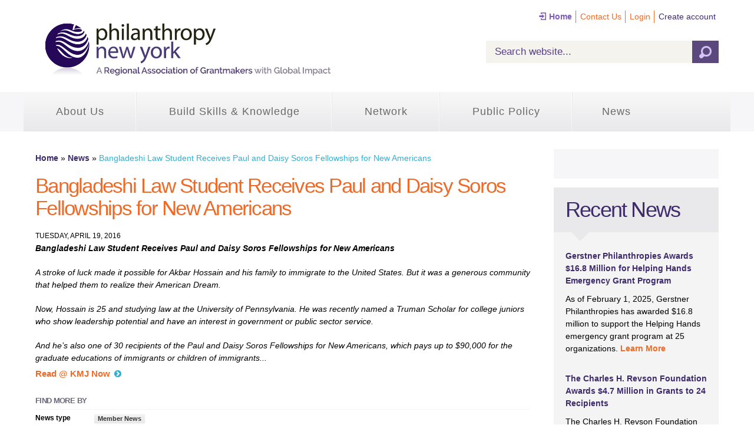

--- FILE ---
content_type: text/html; charset=utf-8
request_url: https://philanthropynewyork.org/news/bangladeshi-law-student-receives-paul-and-daisy-soros-fellowships-new-americans
body_size: 23358
content:
<!DOCTYPE html>
<html lang="en" dir="ltr">
<head>
  <meta http-equiv="Content-Type" content="text/html; charset=utf-8" /><script type="text/javascript">(window.NREUM||(NREUM={})).init={ajax:{deny_list:["bam.nr-data.net"]},feature_flags:["soft_nav"]};(window.NREUM||(NREUM={})).loader_config={licenseKey:"ea49be1675",applicationID:"1827832",browserID:"1827837"};;/*! For license information please see nr-loader-rum-1.308.0.min.js.LICENSE.txt */
(()=>{var e,t,r={163:(e,t,r)=>{"use strict";r.d(t,{j:()=>E});var n=r(384),i=r(1741);var a=r(2555);r(860).K7.genericEvents;const s="experimental.resources",o="register",c=e=>{if(!e||"string"!=typeof e)return!1;try{document.createDocumentFragment().querySelector(e)}catch{return!1}return!0};var d=r(2614),u=r(944),l=r(8122);const f="[data-nr-mask]",g=e=>(0,l.a)(e,(()=>{const e={feature_flags:[],experimental:{allow_registered_children:!1,resources:!1},mask_selector:"*",block_selector:"[data-nr-block]",mask_input_options:{color:!1,date:!1,"datetime-local":!1,email:!1,month:!1,number:!1,range:!1,search:!1,tel:!1,text:!1,time:!1,url:!1,week:!1,textarea:!1,select:!1,password:!0}};return{ajax:{deny_list:void 0,block_internal:!0,enabled:!0,autoStart:!0},api:{get allow_registered_children(){return e.feature_flags.includes(o)||e.experimental.allow_registered_children},set allow_registered_children(t){e.experimental.allow_registered_children=t},duplicate_registered_data:!1},browser_consent_mode:{enabled:!1},distributed_tracing:{enabled:void 0,exclude_newrelic_header:void 0,cors_use_newrelic_header:void 0,cors_use_tracecontext_headers:void 0,allowed_origins:void 0},get feature_flags(){return e.feature_flags},set feature_flags(t){e.feature_flags=t},generic_events:{enabled:!0,autoStart:!0},harvest:{interval:30},jserrors:{enabled:!0,autoStart:!0},logging:{enabled:!0,autoStart:!0},metrics:{enabled:!0,autoStart:!0},obfuscate:void 0,page_action:{enabled:!0},page_view_event:{enabled:!0,autoStart:!0},page_view_timing:{enabled:!0,autoStart:!0},performance:{capture_marks:!1,capture_measures:!1,capture_detail:!0,resources:{get enabled(){return e.feature_flags.includes(s)||e.experimental.resources},set enabled(t){e.experimental.resources=t},asset_types:[],first_party_domains:[],ignore_newrelic:!0}},privacy:{cookies_enabled:!0},proxy:{assets:void 0,beacon:void 0},session:{expiresMs:d.wk,inactiveMs:d.BB},session_replay:{autoStart:!0,enabled:!1,preload:!1,sampling_rate:10,error_sampling_rate:100,collect_fonts:!1,inline_images:!1,fix_stylesheets:!0,mask_all_inputs:!0,get mask_text_selector(){return e.mask_selector},set mask_text_selector(t){c(t)?e.mask_selector="".concat(t,",").concat(f):""===t||null===t?e.mask_selector=f:(0,u.R)(5,t)},get block_class(){return"nr-block"},get ignore_class(){return"nr-ignore"},get mask_text_class(){return"nr-mask"},get block_selector(){return e.block_selector},set block_selector(t){c(t)?e.block_selector+=",".concat(t):""!==t&&(0,u.R)(6,t)},get mask_input_options(){return e.mask_input_options},set mask_input_options(t){t&&"object"==typeof t?e.mask_input_options={...t,password:!0}:(0,u.R)(7,t)}},session_trace:{enabled:!0,autoStart:!0},soft_navigations:{enabled:!0,autoStart:!0},spa:{enabled:!0,autoStart:!0},ssl:void 0,user_actions:{enabled:!0,elementAttributes:["id","className","tagName","type"]}}})());var p=r(6154),m=r(9324);let h=0;const v={buildEnv:m.F3,distMethod:m.Xs,version:m.xv,originTime:p.WN},b={consented:!1},y={appMetadata:{},get consented(){return this.session?.state?.consent||b.consented},set consented(e){b.consented=e},customTransaction:void 0,denyList:void 0,disabled:!1,harvester:void 0,isolatedBacklog:!1,isRecording:!1,loaderType:void 0,maxBytes:3e4,obfuscator:void 0,onerror:void 0,ptid:void 0,releaseIds:{},session:void 0,timeKeeper:void 0,registeredEntities:[],jsAttributesMetadata:{bytes:0},get harvestCount(){return++h}},_=e=>{const t=(0,l.a)(e,y),r=Object.keys(v).reduce((e,t)=>(e[t]={value:v[t],writable:!1,configurable:!0,enumerable:!0},e),{});return Object.defineProperties(t,r)};var w=r(5701);const x=e=>{const t=e.startsWith("http");e+="/",r.p=t?e:"https://"+e};var R=r(7836),k=r(3241);const A={accountID:void 0,trustKey:void 0,agentID:void 0,licenseKey:void 0,applicationID:void 0,xpid:void 0},S=e=>(0,l.a)(e,A),T=new Set;function E(e,t={},r,s){let{init:o,info:c,loader_config:d,runtime:u={},exposed:l=!0}=t;if(!c){const e=(0,n.pV)();o=e.init,c=e.info,d=e.loader_config}e.init=g(o||{}),e.loader_config=S(d||{}),c.jsAttributes??={},p.bv&&(c.jsAttributes.isWorker=!0),e.info=(0,a.D)(c);const f=e.init,m=[c.beacon,c.errorBeacon];T.has(e.agentIdentifier)||(f.proxy.assets&&(x(f.proxy.assets),m.push(f.proxy.assets)),f.proxy.beacon&&m.push(f.proxy.beacon),e.beacons=[...m],function(e){const t=(0,n.pV)();Object.getOwnPropertyNames(i.W.prototype).forEach(r=>{const n=i.W.prototype[r];if("function"!=typeof n||"constructor"===n)return;let a=t[r];e[r]&&!1!==e.exposed&&"micro-agent"!==e.runtime?.loaderType&&(t[r]=(...t)=>{const n=e[r](...t);return a?a(...t):n})})}(e),(0,n.US)("activatedFeatures",w.B)),u.denyList=[...f.ajax.deny_list||[],...f.ajax.block_internal?m:[]],u.ptid=e.agentIdentifier,u.loaderType=r,e.runtime=_(u),T.has(e.agentIdentifier)||(e.ee=R.ee.get(e.agentIdentifier),e.exposed=l,(0,k.W)({agentIdentifier:e.agentIdentifier,drained:!!w.B?.[e.agentIdentifier],type:"lifecycle",name:"initialize",feature:void 0,data:e.config})),T.add(e.agentIdentifier)}},384:(e,t,r)=>{"use strict";r.d(t,{NT:()=>s,US:()=>u,Zm:()=>o,bQ:()=>d,dV:()=>c,pV:()=>l});var n=r(6154),i=r(1863),a=r(1910);const s={beacon:"bam.nr-data.net",errorBeacon:"bam.nr-data.net"};function o(){return n.gm.NREUM||(n.gm.NREUM={}),void 0===n.gm.newrelic&&(n.gm.newrelic=n.gm.NREUM),n.gm.NREUM}function c(){let e=o();return e.o||(e.o={ST:n.gm.setTimeout,SI:n.gm.setImmediate||n.gm.setInterval,CT:n.gm.clearTimeout,XHR:n.gm.XMLHttpRequest,REQ:n.gm.Request,EV:n.gm.Event,PR:n.gm.Promise,MO:n.gm.MutationObserver,FETCH:n.gm.fetch,WS:n.gm.WebSocket},(0,a.i)(...Object.values(e.o))),e}function d(e,t){let r=o();r.initializedAgents??={},t.initializedAt={ms:(0,i.t)(),date:new Date},r.initializedAgents[e]=t}function u(e,t){o()[e]=t}function l(){return function(){let e=o();const t=e.info||{};e.info={beacon:s.beacon,errorBeacon:s.errorBeacon,...t}}(),function(){let e=o();const t=e.init||{};e.init={...t}}(),c(),function(){let e=o();const t=e.loader_config||{};e.loader_config={...t}}(),o()}},782:(e,t,r)=>{"use strict";r.d(t,{T:()=>n});const n=r(860).K7.pageViewTiming},860:(e,t,r)=>{"use strict";r.d(t,{$J:()=>u,K7:()=>c,P3:()=>d,XX:()=>i,Yy:()=>o,df:()=>a,qY:()=>n,v4:()=>s});const n="events",i="jserrors",a="browser/blobs",s="rum",o="browser/logs",c={ajax:"ajax",genericEvents:"generic_events",jserrors:i,logging:"logging",metrics:"metrics",pageAction:"page_action",pageViewEvent:"page_view_event",pageViewTiming:"page_view_timing",sessionReplay:"session_replay",sessionTrace:"session_trace",softNav:"soft_navigations",spa:"spa"},d={[c.pageViewEvent]:1,[c.pageViewTiming]:2,[c.metrics]:3,[c.jserrors]:4,[c.spa]:5,[c.ajax]:6,[c.sessionTrace]:7,[c.softNav]:8,[c.sessionReplay]:9,[c.logging]:10,[c.genericEvents]:11},u={[c.pageViewEvent]:s,[c.pageViewTiming]:n,[c.ajax]:n,[c.spa]:n,[c.softNav]:n,[c.metrics]:i,[c.jserrors]:i,[c.sessionTrace]:a,[c.sessionReplay]:a,[c.logging]:o,[c.genericEvents]:"ins"}},944:(e,t,r)=>{"use strict";r.d(t,{R:()=>i});var n=r(3241);function i(e,t){"function"==typeof console.debug&&(console.debug("New Relic Warning: https://github.com/newrelic/newrelic-browser-agent/blob/main/docs/warning-codes.md#".concat(e),t),(0,n.W)({agentIdentifier:null,drained:null,type:"data",name:"warn",feature:"warn",data:{code:e,secondary:t}}))}},1687:(e,t,r)=>{"use strict";r.d(t,{Ak:()=>d,Ze:()=>f,x3:()=>u});var n=r(3241),i=r(7836),a=r(3606),s=r(860),o=r(2646);const c={};function d(e,t){const r={staged:!1,priority:s.P3[t]||0};l(e),c[e].get(t)||c[e].set(t,r)}function u(e,t){e&&c[e]&&(c[e].get(t)&&c[e].delete(t),p(e,t,!1),c[e].size&&g(e))}function l(e){if(!e)throw new Error("agentIdentifier required");c[e]||(c[e]=new Map)}function f(e="",t="feature",r=!1){if(l(e),!e||!c[e].get(t)||r)return p(e,t);c[e].get(t).staged=!0,g(e)}function g(e){const t=Array.from(c[e]);t.every(([e,t])=>t.staged)&&(t.sort((e,t)=>e[1].priority-t[1].priority),t.forEach(([t])=>{c[e].delete(t),p(e,t)}))}function p(e,t,r=!0){const s=e?i.ee.get(e):i.ee,c=a.i.handlers;if(!s.aborted&&s.backlog&&c){if((0,n.W)({agentIdentifier:e,type:"lifecycle",name:"drain",feature:t}),r){const e=s.backlog[t],r=c[t];if(r){for(let t=0;e&&t<e.length;++t)m(e[t],r);Object.entries(r).forEach(([e,t])=>{Object.values(t||{}).forEach(t=>{t[0]?.on&&t[0]?.context()instanceof o.y&&t[0].on(e,t[1])})})}}s.isolatedBacklog||delete c[t],s.backlog[t]=null,s.emit("drain-"+t,[])}}function m(e,t){var r=e[1];Object.values(t[r]||{}).forEach(t=>{var r=e[0];if(t[0]===r){var n=t[1],i=e[3],a=e[2];n.apply(i,a)}})}},1738:(e,t,r)=>{"use strict";r.d(t,{U:()=>g,Y:()=>f});var n=r(3241),i=r(9908),a=r(1863),s=r(944),o=r(5701),c=r(3969),d=r(8362),u=r(860),l=r(4261);function f(e,t,r,a){const f=a||r;!f||f[e]&&f[e]!==d.d.prototype[e]||(f[e]=function(){(0,i.p)(c.xV,["API/"+e+"/called"],void 0,u.K7.metrics,r.ee),(0,n.W)({agentIdentifier:r.agentIdentifier,drained:!!o.B?.[r.agentIdentifier],type:"data",name:"api",feature:l.Pl+e,data:{}});try{return t.apply(this,arguments)}catch(e){(0,s.R)(23,e)}})}function g(e,t,r,n,s){const o=e.info;null===r?delete o.jsAttributes[t]:o.jsAttributes[t]=r,(s||null===r)&&(0,i.p)(l.Pl+n,[(0,a.t)(),t,r],void 0,"session",e.ee)}},1741:(e,t,r)=>{"use strict";r.d(t,{W:()=>a});var n=r(944),i=r(4261);class a{#e(e,...t){if(this[e]!==a.prototype[e])return this[e](...t);(0,n.R)(35,e)}addPageAction(e,t){return this.#e(i.hG,e,t)}register(e){return this.#e(i.eY,e)}recordCustomEvent(e,t){return this.#e(i.fF,e,t)}setPageViewName(e,t){return this.#e(i.Fw,e,t)}setCustomAttribute(e,t,r){return this.#e(i.cD,e,t,r)}noticeError(e,t){return this.#e(i.o5,e,t)}setUserId(e,t=!1){return this.#e(i.Dl,e,t)}setApplicationVersion(e){return this.#e(i.nb,e)}setErrorHandler(e){return this.#e(i.bt,e)}addRelease(e,t){return this.#e(i.k6,e,t)}log(e,t){return this.#e(i.$9,e,t)}start(){return this.#e(i.d3)}finished(e){return this.#e(i.BL,e)}recordReplay(){return this.#e(i.CH)}pauseReplay(){return this.#e(i.Tb)}addToTrace(e){return this.#e(i.U2,e)}setCurrentRouteName(e){return this.#e(i.PA,e)}interaction(e){return this.#e(i.dT,e)}wrapLogger(e,t,r){return this.#e(i.Wb,e,t,r)}measure(e,t){return this.#e(i.V1,e,t)}consent(e){return this.#e(i.Pv,e)}}},1863:(e,t,r)=>{"use strict";function n(){return Math.floor(performance.now())}r.d(t,{t:()=>n})},1910:(e,t,r)=>{"use strict";r.d(t,{i:()=>a});var n=r(944);const i=new Map;function a(...e){return e.every(e=>{if(i.has(e))return i.get(e);const t="function"==typeof e?e.toString():"",r=t.includes("[native code]"),a=t.includes("nrWrapper");return r||a||(0,n.R)(64,e?.name||t),i.set(e,r),r})}},2555:(e,t,r)=>{"use strict";r.d(t,{D:()=>o,f:()=>s});var n=r(384),i=r(8122);const a={beacon:n.NT.beacon,errorBeacon:n.NT.errorBeacon,licenseKey:void 0,applicationID:void 0,sa:void 0,queueTime:void 0,applicationTime:void 0,ttGuid:void 0,user:void 0,account:void 0,product:void 0,extra:void 0,jsAttributes:{},userAttributes:void 0,atts:void 0,transactionName:void 0,tNamePlain:void 0};function s(e){try{return!!e.licenseKey&&!!e.errorBeacon&&!!e.applicationID}catch(e){return!1}}const o=e=>(0,i.a)(e,a)},2614:(e,t,r)=>{"use strict";r.d(t,{BB:()=>s,H3:()=>n,g:()=>d,iL:()=>c,tS:()=>o,uh:()=>i,wk:()=>a});const n="NRBA",i="SESSION",a=144e5,s=18e5,o={STARTED:"session-started",PAUSE:"session-pause",RESET:"session-reset",RESUME:"session-resume",UPDATE:"session-update"},c={SAME_TAB:"same-tab",CROSS_TAB:"cross-tab"},d={OFF:0,FULL:1,ERROR:2}},2646:(e,t,r)=>{"use strict";r.d(t,{y:()=>n});class n{constructor(e){this.contextId=e}}},2843:(e,t,r)=>{"use strict";r.d(t,{G:()=>a,u:()=>i});var n=r(3878);function i(e,t=!1,r,i){(0,n.DD)("visibilitychange",function(){if(t)return void("hidden"===document.visibilityState&&e());e(document.visibilityState)},r,i)}function a(e,t,r){(0,n.sp)("pagehide",e,t,r)}},3241:(e,t,r)=>{"use strict";r.d(t,{W:()=>a});var n=r(6154);const i="newrelic";function a(e={}){try{n.gm.dispatchEvent(new CustomEvent(i,{detail:e}))}catch(e){}}},3606:(e,t,r)=>{"use strict";r.d(t,{i:()=>a});var n=r(9908);a.on=s;var i=a.handlers={};function a(e,t,r,a){s(a||n.d,i,e,t,r)}function s(e,t,r,i,a){a||(a="feature"),e||(e=n.d);var s=t[a]=t[a]||{};(s[r]=s[r]||[]).push([e,i])}},3878:(e,t,r)=>{"use strict";function n(e,t){return{capture:e,passive:!1,signal:t}}function i(e,t,r=!1,i){window.addEventListener(e,t,n(r,i))}function a(e,t,r=!1,i){document.addEventListener(e,t,n(r,i))}r.d(t,{DD:()=>a,jT:()=>n,sp:()=>i})},3969:(e,t,r)=>{"use strict";r.d(t,{TZ:()=>n,XG:()=>o,rs:()=>i,xV:()=>s,z_:()=>a});const n=r(860).K7.metrics,i="sm",a="cm",s="storeSupportabilityMetrics",o="storeEventMetrics"},4234:(e,t,r)=>{"use strict";r.d(t,{W:()=>a});var n=r(7836),i=r(1687);class a{constructor(e,t){this.agentIdentifier=e,this.ee=n.ee.get(e),this.featureName=t,this.blocked=!1}deregisterDrain(){(0,i.x3)(this.agentIdentifier,this.featureName)}}},4261:(e,t,r)=>{"use strict";r.d(t,{$9:()=>d,BL:()=>o,CH:()=>g,Dl:()=>_,Fw:()=>y,PA:()=>h,Pl:()=>n,Pv:()=>k,Tb:()=>l,U2:()=>a,V1:()=>R,Wb:()=>x,bt:()=>b,cD:()=>v,d3:()=>w,dT:()=>c,eY:()=>p,fF:()=>f,hG:()=>i,k6:()=>s,nb:()=>m,o5:()=>u});const n="api-",i="addPageAction",a="addToTrace",s="addRelease",o="finished",c="interaction",d="log",u="noticeError",l="pauseReplay",f="recordCustomEvent",g="recordReplay",p="register",m="setApplicationVersion",h="setCurrentRouteName",v="setCustomAttribute",b="setErrorHandler",y="setPageViewName",_="setUserId",w="start",x="wrapLogger",R="measure",k="consent"},5289:(e,t,r)=>{"use strict";r.d(t,{GG:()=>s,Qr:()=>c,sB:()=>o});var n=r(3878),i=r(6389);function a(){return"undefined"==typeof document||"complete"===document.readyState}function s(e,t){if(a())return e();const r=(0,i.J)(e),s=setInterval(()=>{a()&&(clearInterval(s),r())},500);(0,n.sp)("load",r,t)}function o(e){if(a())return e();(0,n.DD)("DOMContentLoaded",e)}function c(e){if(a())return e();(0,n.sp)("popstate",e)}},5607:(e,t,r)=>{"use strict";r.d(t,{W:()=>n});const n=(0,r(9566).bz)()},5701:(e,t,r)=>{"use strict";r.d(t,{B:()=>a,t:()=>s});var n=r(3241);const i=new Set,a={};function s(e,t){const r=t.agentIdentifier;a[r]??={},e&&"object"==typeof e&&(i.has(r)||(t.ee.emit("rumresp",[e]),a[r]=e,i.add(r),(0,n.W)({agentIdentifier:r,loaded:!0,drained:!0,type:"lifecycle",name:"load",feature:void 0,data:e})))}},6154:(e,t,r)=>{"use strict";r.d(t,{OF:()=>c,RI:()=>i,WN:()=>u,bv:()=>a,eN:()=>l,gm:()=>s,mw:()=>o,sb:()=>d});var n=r(1863);const i="undefined"!=typeof window&&!!window.document,a="undefined"!=typeof WorkerGlobalScope&&("undefined"!=typeof self&&self instanceof WorkerGlobalScope&&self.navigator instanceof WorkerNavigator||"undefined"!=typeof globalThis&&globalThis instanceof WorkerGlobalScope&&globalThis.navigator instanceof WorkerNavigator),s=i?window:"undefined"!=typeof WorkerGlobalScope&&("undefined"!=typeof self&&self instanceof WorkerGlobalScope&&self||"undefined"!=typeof globalThis&&globalThis instanceof WorkerGlobalScope&&globalThis),o=Boolean("hidden"===s?.document?.visibilityState),c=/iPad|iPhone|iPod/.test(s.navigator?.userAgent),d=c&&"undefined"==typeof SharedWorker,u=((()=>{const e=s.navigator?.userAgent?.match(/Firefox[/\s](\d+\.\d+)/);Array.isArray(e)&&e.length>=2&&e[1]})(),Date.now()-(0,n.t)()),l=()=>"undefined"!=typeof PerformanceNavigationTiming&&s?.performance?.getEntriesByType("navigation")?.[0]?.responseStart},6389:(e,t,r)=>{"use strict";function n(e,t=500,r={}){const n=r?.leading||!1;let i;return(...r)=>{n&&void 0===i&&(e.apply(this,r),i=setTimeout(()=>{i=clearTimeout(i)},t)),n||(clearTimeout(i),i=setTimeout(()=>{e.apply(this,r)},t))}}function i(e){let t=!1;return(...r)=>{t||(t=!0,e.apply(this,r))}}r.d(t,{J:()=>i,s:()=>n})},6630:(e,t,r)=>{"use strict";r.d(t,{T:()=>n});const n=r(860).K7.pageViewEvent},7699:(e,t,r)=>{"use strict";r.d(t,{It:()=>a,KC:()=>o,No:()=>i,qh:()=>s});var n=r(860);const i=16e3,a=1e6,s="SESSION_ERROR",o={[n.K7.logging]:!0,[n.K7.genericEvents]:!1,[n.K7.jserrors]:!1,[n.K7.ajax]:!1}},7836:(e,t,r)=>{"use strict";r.d(t,{P:()=>o,ee:()=>c});var n=r(384),i=r(8990),a=r(2646),s=r(5607);const o="nr@context:".concat(s.W),c=function e(t,r){var n={},s={},u={},l=!1;try{l=16===r.length&&d.initializedAgents?.[r]?.runtime.isolatedBacklog}catch(e){}var f={on:p,addEventListener:p,removeEventListener:function(e,t){var r=n[e];if(!r)return;for(var i=0;i<r.length;i++)r[i]===t&&r.splice(i,1)},emit:function(e,r,n,i,a){!1!==a&&(a=!0);if(c.aborted&&!i)return;t&&a&&t.emit(e,r,n);var o=g(n);m(e).forEach(e=>{e.apply(o,r)});var d=v()[s[e]];d&&d.push([f,e,r,o]);return o},get:h,listeners:m,context:g,buffer:function(e,t){const r=v();if(t=t||"feature",f.aborted)return;Object.entries(e||{}).forEach(([e,n])=>{s[n]=t,t in r||(r[t]=[])})},abort:function(){f._aborted=!0,Object.keys(f.backlog).forEach(e=>{delete f.backlog[e]})},isBuffering:function(e){return!!v()[s[e]]},debugId:r,backlog:l?{}:t&&"object"==typeof t.backlog?t.backlog:{},isolatedBacklog:l};return Object.defineProperty(f,"aborted",{get:()=>{let e=f._aborted||!1;return e||(t&&(e=t.aborted),e)}}),f;function g(e){return e&&e instanceof a.y?e:e?(0,i.I)(e,o,()=>new a.y(o)):new a.y(o)}function p(e,t){n[e]=m(e).concat(t)}function m(e){return n[e]||[]}function h(t){return u[t]=u[t]||e(f,t)}function v(){return f.backlog}}(void 0,"globalEE"),d=(0,n.Zm)();d.ee||(d.ee=c)},8122:(e,t,r)=>{"use strict";r.d(t,{a:()=>i});var n=r(944);function i(e,t){try{if(!e||"object"!=typeof e)return(0,n.R)(3);if(!t||"object"!=typeof t)return(0,n.R)(4);const r=Object.create(Object.getPrototypeOf(t),Object.getOwnPropertyDescriptors(t)),a=0===Object.keys(r).length?e:r;for(let s in a)if(void 0!==e[s])try{if(null===e[s]){r[s]=null;continue}Array.isArray(e[s])&&Array.isArray(t[s])?r[s]=Array.from(new Set([...e[s],...t[s]])):"object"==typeof e[s]&&"object"==typeof t[s]?r[s]=i(e[s],t[s]):r[s]=e[s]}catch(e){r[s]||(0,n.R)(1,e)}return r}catch(e){(0,n.R)(2,e)}}},8362:(e,t,r)=>{"use strict";r.d(t,{d:()=>a});var n=r(9566),i=r(1741);class a extends i.W{agentIdentifier=(0,n.LA)(16)}},8374:(e,t,r)=>{r.nc=(()=>{try{return document?.currentScript?.nonce}catch(e){}return""})()},8990:(e,t,r)=>{"use strict";r.d(t,{I:()=>i});var n=Object.prototype.hasOwnProperty;function i(e,t,r){if(n.call(e,t))return e[t];var i=r();if(Object.defineProperty&&Object.keys)try{return Object.defineProperty(e,t,{value:i,writable:!0,enumerable:!1}),i}catch(e){}return e[t]=i,i}},9324:(e,t,r)=>{"use strict";r.d(t,{F3:()=>i,Xs:()=>a,xv:()=>n});const n="1.308.0",i="PROD",a="CDN"},9566:(e,t,r)=>{"use strict";r.d(t,{LA:()=>o,bz:()=>s});var n=r(6154);const i="xxxxxxxx-xxxx-4xxx-yxxx-xxxxxxxxxxxx";function a(e,t){return e?15&e[t]:16*Math.random()|0}function s(){const e=n.gm?.crypto||n.gm?.msCrypto;let t,r=0;return e&&e.getRandomValues&&(t=e.getRandomValues(new Uint8Array(30))),i.split("").map(e=>"x"===e?a(t,r++).toString(16):"y"===e?(3&a()|8).toString(16):e).join("")}function o(e){const t=n.gm?.crypto||n.gm?.msCrypto;let r,i=0;t&&t.getRandomValues&&(r=t.getRandomValues(new Uint8Array(e)));const s=[];for(var o=0;o<e;o++)s.push(a(r,i++).toString(16));return s.join("")}},9908:(e,t,r)=>{"use strict";r.d(t,{d:()=>n,p:()=>i});var n=r(7836).ee.get("handle");function i(e,t,r,i,a){a?(a.buffer([e],i),a.emit(e,t,r)):(n.buffer([e],i),n.emit(e,t,r))}}},n={};function i(e){var t=n[e];if(void 0!==t)return t.exports;var a=n[e]={exports:{}};return r[e](a,a.exports,i),a.exports}i.m=r,i.d=(e,t)=>{for(var r in t)i.o(t,r)&&!i.o(e,r)&&Object.defineProperty(e,r,{enumerable:!0,get:t[r]})},i.f={},i.e=e=>Promise.all(Object.keys(i.f).reduce((t,r)=>(i.f[r](e,t),t),[])),i.u=e=>"nr-rum-1.308.0.min.js",i.o=(e,t)=>Object.prototype.hasOwnProperty.call(e,t),e={},t="NRBA-1.308.0.PROD:",i.l=(r,n,a,s)=>{if(e[r])e[r].push(n);else{var o,c;if(void 0!==a)for(var d=document.getElementsByTagName("script"),u=0;u<d.length;u++){var l=d[u];if(l.getAttribute("src")==r||l.getAttribute("data-webpack")==t+a){o=l;break}}if(!o){c=!0;var f={296:"sha512-+MIMDsOcckGXa1EdWHqFNv7P+JUkd5kQwCBr3KE6uCvnsBNUrdSt4a/3/L4j4TxtnaMNjHpza2/erNQbpacJQA=="};(o=document.createElement("script")).charset="utf-8",i.nc&&o.setAttribute("nonce",i.nc),o.setAttribute("data-webpack",t+a),o.src=r,0!==o.src.indexOf(window.location.origin+"/")&&(o.crossOrigin="anonymous"),f[s]&&(o.integrity=f[s])}e[r]=[n];var g=(t,n)=>{o.onerror=o.onload=null,clearTimeout(p);var i=e[r];if(delete e[r],o.parentNode&&o.parentNode.removeChild(o),i&&i.forEach(e=>e(n)),t)return t(n)},p=setTimeout(g.bind(null,void 0,{type:"timeout",target:o}),12e4);o.onerror=g.bind(null,o.onerror),o.onload=g.bind(null,o.onload),c&&document.head.appendChild(o)}},i.r=e=>{"undefined"!=typeof Symbol&&Symbol.toStringTag&&Object.defineProperty(e,Symbol.toStringTag,{value:"Module"}),Object.defineProperty(e,"__esModule",{value:!0})},i.p="https://js-agent.newrelic.com/",(()=>{var e={374:0,840:0};i.f.j=(t,r)=>{var n=i.o(e,t)?e[t]:void 0;if(0!==n)if(n)r.push(n[2]);else{var a=new Promise((r,i)=>n=e[t]=[r,i]);r.push(n[2]=a);var s=i.p+i.u(t),o=new Error;i.l(s,r=>{if(i.o(e,t)&&(0!==(n=e[t])&&(e[t]=void 0),n)){var a=r&&("load"===r.type?"missing":r.type),s=r&&r.target&&r.target.src;o.message="Loading chunk "+t+" failed: ("+a+": "+s+")",o.name="ChunkLoadError",o.type=a,o.request=s,n[1](o)}},"chunk-"+t,t)}};var t=(t,r)=>{var n,a,[s,o,c]=r,d=0;if(s.some(t=>0!==e[t])){for(n in o)i.o(o,n)&&(i.m[n]=o[n]);if(c)c(i)}for(t&&t(r);d<s.length;d++)a=s[d],i.o(e,a)&&e[a]&&e[a][0](),e[a]=0},r=self["webpackChunk:NRBA-1.308.0.PROD"]=self["webpackChunk:NRBA-1.308.0.PROD"]||[];r.forEach(t.bind(null,0)),r.push=t.bind(null,r.push.bind(r))})(),(()=>{"use strict";i(8374);var e=i(8362),t=i(860);const r=Object.values(t.K7);var n=i(163);var a=i(9908),s=i(1863),o=i(4261),c=i(1738);var d=i(1687),u=i(4234),l=i(5289),f=i(6154),g=i(944),p=i(384);const m=e=>f.RI&&!0===e?.privacy.cookies_enabled;function h(e){return!!(0,p.dV)().o.MO&&m(e)&&!0===e?.session_trace.enabled}var v=i(6389),b=i(7699);class y extends u.W{constructor(e,t){super(e.agentIdentifier,t),this.agentRef=e,this.abortHandler=void 0,this.featAggregate=void 0,this.loadedSuccessfully=void 0,this.onAggregateImported=new Promise(e=>{this.loadedSuccessfully=e}),this.deferred=Promise.resolve(),!1===e.init[this.featureName].autoStart?this.deferred=new Promise((t,r)=>{this.ee.on("manual-start-all",(0,v.J)(()=>{(0,d.Ak)(e.agentIdentifier,this.featureName),t()}))}):(0,d.Ak)(e.agentIdentifier,t)}importAggregator(e,t,r={}){if(this.featAggregate)return;const n=async()=>{let n;await this.deferred;try{if(m(e.init)){const{setupAgentSession:t}=await i.e(296).then(i.bind(i,3305));n=t(e)}}catch(e){(0,g.R)(20,e),this.ee.emit("internal-error",[e]),(0,a.p)(b.qh,[e],void 0,this.featureName,this.ee)}try{if(!this.#t(this.featureName,n,e.init))return(0,d.Ze)(this.agentIdentifier,this.featureName),void this.loadedSuccessfully(!1);const{Aggregate:i}=await t();this.featAggregate=new i(e,r),e.runtime.harvester.initializedAggregates.push(this.featAggregate),this.loadedSuccessfully(!0)}catch(e){(0,g.R)(34,e),this.abortHandler?.(),(0,d.Ze)(this.agentIdentifier,this.featureName,!0),this.loadedSuccessfully(!1),this.ee&&this.ee.abort()}};f.RI?(0,l.GG)(()=>n(),!0):n()}#t(e,r,n){if(this.blocked)return!1;switch(e){case t.K7.sessionReplay:return h(n)&&!!r;case t.K7.sessionTrace:return!!r;default:return!0}}}var _=i(6630),w=i(2614),x=i(3241);class R extends y{static featureName=_.T;constructor(e){var t;super(e,_.T),this.setupInspectionEvents(e.agentIdentifier),t=e,(0,c.Y)(o.Fw,function(e,r){"string"==typeof e&&("/"!==e.charAt(0)&&(e="/"+e),t.runtime.customTransaction=(r||"http://custom.transaction")+e,(0,a.p)(o.Pl+o.Fw,[(0,s.t)()],void 0,void 0,t.ee))},t),this.importAggregator(e,()=>i.e(296).then(i.bind(i,3943)))}setupInspectionEvents(e){const t=(t,r)=>{t&&(0,x.W)({agentIdentifier:e,timeStamp:t.timeStamp,loaded:"complete"===t.target.readyState,type:"window",name:r,data:t.target.location+""})};(0,l.sB)(e=>{t(e,"DOMContentLoaded")}),(0,l.GG)(e=>{t(e,"load")}),(0,l.Qr)(e=>{t(e,"navigate")}),this.ee.on(w.tS.UPDATE,(t,r)=>{(0,x.W)({agentIdentifier:e,type:"lifecycle",name:"session",data:r})})}}class k extends e.d{constructor(e){var t;(super(),f.gm)?(this.features={},(0,p.bQ)(this.agentIdentifier,this),this.desiredFeatures=new Set(e.features||[]),this.desiredFeatures.add(R),(0,n.j)(this,e,e.loaderType||"agent"),t=this,(0,c.Y)(o.cD,function(e,r,n=!1){if("string"==typeof e){if(["string","number","boolean"].includes(typeof r)||null===r)return(0,c.U)(t,e,r,o.cD,n);(0,g.R)(40,typeof r)}else(0,g.R)(39,typeof e)},t),function(e){(0,c.Y)(o.Dl,function(t,r=!1){if("string"!=typeof t&&null!==t)return void(0,g.R)(41,typeof t);const n=e.info.jsAttributes["enduser.id"];r&&null!=n&&n!==t?(0,a.p)(o.Pl+"setUserIdAndResetSession",[t],void 0,"session",e.ee):(0,c.U)(e,"enduser.id",t,o.Dl,!0)},e)}(this),function(e){(0,c.Y)(o.nb,function(t){if("string"==typeof t||null===t)return(0,c.U)(e,"application.version",t,o.nb,!1);(0,g.R)(42,typeof t)},e)}(this),function(e){(0,c.Y)(o.d3,function(){e.ee.emit("manual-start-all")},e)}(this),function(e){(0,c.Y)(o.Pv,function(t=!0){if("boolean"==typeof t){if((0,a.p)(o.Pl+o.Pv,[t],void 0,"session",e.ee),e.runtime.consented=t,t){const t=e.features.page_view_event;t.onAggregateImported.then(e=>{const r=t.featAggregate;e&&!r.sentRum&&r.sendRum()})}}else(0,g.R)(65,typeof t)},e)}(this),this.run()):(0,g.R)(21)}get config(){return{info:this.info,init:this.init,loader_config:this.loader_config,runtime:this.runtime}}get api(){return this}run(){try{const e=function(e){const t={};return r.forEach(r=>{t[r]=!!e[r]?.enabled}),t}(this.init),n=[...this.desiredFeatures];n.sort((e,r)=>t.P3[e.featureName]-t.P3[r.featureName]),n.forEach(r=>{if(!e[r.featureName]&&r.featureName!==t.K7.pageViewEvent)return;if(r.featureName===t.K7.spa)return void(0,g.R)(67);const n=function(e){switch(e){case t.K7.ajax:return[t.K7.jserrors];case t.K7.sessionTrace:return[t.K7.ajax,t.K7.pageViewEvent];case t.K7.sessionReplay:return[t.K7.sessionTrace];case t.K7.pageViewTiming:return[t.K7.pageViewEvent];default:return[]}}(r.featureName).filter(e=>!(e in this.features));n.length>0&&(0,g.R)(36,{targetFeature:r.featureName,missingDependencies:n}),this.features[r.featureName]=new r(this)})}catch(e){(0,g.R)(22,e);for(const e in this.features)this.features[e].abortHandler?.();const t=(0,p.Zm)();delete t.initializedAgents[this.agentIdentifier]?.features,delete this.sharedAggregator;return t.ee.get(this.agentIdentifier).abort(),!1}}}var A=i(2843),S=i(782);class T extends y{static featureName=S.T;constructor(e){super(e,S.T),f.RI&&((0,A.u)(()=>(0,a.p)("docHidden",[(0,s.t)()],void 0,S.T,this.ee),!0),(0,A.G)(()=>(0,a.p)("winPagehide",[(0,s.t)()],void 0,S.T,this.ee)),this.importAggregator(e,()=>i.e(296).then(i.bind(i,2117))))}}var E=i(3969);class I extends y{static featureName=E.TZ;constructor(e){super(e,E.TZ),f.RI&&document.addEventListener("securitypolicyviolation",e=>{(0,a.p)(E.xV,["Generic/CSPViolation/Detected"],void 0,this.featureName,this.ee)}),this.importAggregator(e,()=>i.e(296).then(i.bind(i,9623)))}}new k({features:[R,T,I],loaderType:"lite"})})()})();</script>
<link rel="shortcut icon" href="https://philanthropynewyork.org/sites/default/files/favicon256.png" type="image/png" />
<meta name="viewport" content="width=device-width, initial-scale=1, maximum-scale=1, minimum-scale=1, user-scalable=no" />
<meta name="description" content="Akbar Hossain is one of 30 recipients of the Paul and Daisy Soros Fellowships for New Americans, which pays up to $90,000 for the graduate educations of immigrants or children of immigrants." />
<meta name="rating" content="general" />
<meta name="referrer" content="always" />
<meta name="generator" content="Drupal 7 (http://drupal.org)" />
<link rel="canonical" href="https://philanthropynewyork.org/news/bangladeshi-law-student-receives-paul-and-daisy-soros-fellowships-new-americans" />
<link rel="shortlink" href="https://philanthropynewyork.org/node/10665" />
<meta property="og:site_name" content="Philanthropy New York" />
<meta property="og:type" content="article" />
<meta property="og:url" content="https://philanthropynewyork.org/news/bangladeshi-law-student-receives-paul-and-daisy-soros-fellowships-new-americans" />
<meta property="og:title" content="Bangladeshi Law Student Receives Paul and Daisy Soros Fellowships for New Americans" />
<meta property="og:description" content="Akbar Hossain is one of 30 recipients of the Paul and Daisy Soros Fellowships for New Americans, which pays up to $90,000 for the graduate educations of immigrants or children of immigrants." />
<meta property="og:updated_time" content="2016-04-19T14:01:58-04:00" />
<meta property="article:published_time" content="2016-04-19T13:58:57-04:00" />
<meta property="article:modified_time" content="2016-04-19T14:01:58-04:00" />
  <title>Bangladeshi Law Student Receives Paul and Daisy Soros Fellowships for New Americans | Philanthropy New York</title>
  <link href="//netdna.bootstrapcdn.com/font-awesome/4.0.3/css/font-awesome.css" rel="stylesheet">
  <link type="text/css" rel="stylesheet" href="https://philanthropynewyork.org/sites/default/files/css/css_xE-rWrJf-fncB6ztZfd2huxqgxu4WO-qwma6Xer30m4.css" media="all" />
<link type="text/css" rel="stylesheet" href="https://philanthropynewyork.org/sites/default/files/css/css_307ep_AXySTUw26qo4mjVnkIgxBz1q0mkK1SQ2Qh63A.css" media="all" />
<link type="text/css" rel="stylesheet" href="https://philanthropynewyork.org/sites/default/files/css/css_bSEzTwmVZ_FwxDlEhaPerQ0jUP-Quc3zAnCZIUW8nPM.css" media="all" />
<link type="text/css" rel="stylesheet" href="https://philanthropynewyork.org/sites/default/files/css/css_jXCrWIdphpXNaAv245N0bGFJtIu_M1htHj5uGS1M67A.css" media="all" />
<link type="text/css" rel="stylesheet" href="https://philanthropynewyork.org/sites/default/files/css/css_fEx-7AIk6dAMU1CexghxzGc3AoFUxn86Oz9s20oEdo4.css" media="all" />
<style type="text/css" media="all">
<!--/*--><![CDATA[/*><!--*/
.node-event .event-callout .field-name-commerce-price .tag-label{display:inline !important;float:none;}.node-event .event-callout .field-name-commerce-price .tag-group{display:inline !important;}.responsive-layout-wide .node-event .event-callout{width:35%;}.responsive-layout-normal .node-event .event-callout{width:40%;}.responsive-layout-narrow .node-event .event-callout,.responsive-layout-mobile .node-event .event-callout{width:auto;margin:0 0 20px 0;float:none;}.node-event .event-callout .field{margin-bottom:10px;}.node-type-blog .event-callout .field-name-field-member-price,.node-event .event-callout .field-name-field-member-price,.node-type-blog .event-callout .field-name-commerce-price,.node-event .event-callout .field-name-commerce-price{font-size:15px;color:#ef6a27;font-weight:600;}.node-type-blog .event-callout .field-label,.node-event .event-callout .field-label{line-height:1.3em;color:#000;}.responsive-layout-wide #zone-menu-wrapper #zone-menu #region-menu .block-menu-block ul.menu > li > a{padding-left:55px;padding-right:55px;}.responsive-layout-wide #zone-menu-wrapper #zone-menu #region-menu .block-menu-block ul.menu > li.last > a{padding-right:50px;padding-left:50px;}.responsive-layout-normal #zone-menu-wrapper #zone-menu #region-menu .block-menu-block ul.menu > li > a{padding-left:30px;padding-right:30px;}.responsive-layout-normal #zone-menu-wrapper #zone-menu #region-menu .block-menu-block ul.menu > li.last > a{padding-right:30px;padding-left:30px;}.responsive-layout-narrow #zone-menu-wrapper #zone-menu #region-menu .block-menu-block ul > li > a{padding:15px;font-size:15px;}.responsive-layout-narrow #zone-menu-wrapper #zone-menu #region-menu .block-menu-block ul > li:last > a{padding:15px;font-size:15px;}.region-sidebar-second .block-facetapi:last-of-type{border-bottom:15px solid white !important;padding-bottom:25px;}.cke_inner > .cke_contents{min-height:150px;}.responsive-layout-mobile.page-node-34967 .field-name-body iframe{width:auto;)

/*]]>*/-->
</style>

<!--[if lte IE 8]>
<link type="text/css" rel="stylesheet" href="https://philanthropynewyork.org/profiles/givingforum_dev/themes/gf_omega/pny_custom/css/ie8.css?t8nf7j" media="all" />
<![endif]-->

<!--[if IE 9]>
<link type="text/css" rel="stylesheet" href="https://philanthropynewyork.org/profiles/givingforum_dev/themes/gf_omega/pny_custom/css/ie9.css?t8nf7j" media="all" />
<![endif]-->

<!--[if (lt IE 9)&(!IEMobile)]>
<link type="text/css" rel="stylesheet" href="https://philanthropynewyork.org/sites/default/files/css/css_Ijl5RGkWTTeC_3wp4iWaBcuR2kl30CYnV5I2xitCrkY.css" media="all" />
<![endif]-->

<!--[if gte IE 9]><!-->
<link type="text/css" rel="stylesheet" href="https://philanthropynewyork.org/sites/default/files/css/css_0R598yHX_Ea1OBq2hGWqYumK0ynNi6ir8Rudp0zpXVg.css" media="all" />
<!--<![endif]-->
  <script type="text/javascript" src="https://philanthropynewyork.org/sites/default/files/js/js_s7yA-hwRxnKty__ED6DuqmTMKG39xvpRyrtyCrbWH4M.js"></script>
<script type="text/javascript" src="https://philanthropynewyork.org/sites/default/files/js/js_WwwX68M9x5gJGdauMeCoSQxOzb1Ebju-30k5FFWQeH0.js"></script>
<script type="text/javascript" src="https://philanthropynewyork.org/sites/default/files/js/js_UlbLnYo5TczrwPVVVnN0zxwuZatcOLh7PdJ-cR5_HvQ.js"></script>
<script type="text/javascript" src="https://philanthropynewyork.org/sites/default/files/js/js_qQx6rAvqsg-ELV-WLgmP1meLjWWPE79pURgkVkPFqCY.js"></script>
<script type="text/javascript">
<!--//--><![CDATA[//><!--
(function(i,s,o,g,r,a,m){i["GoogleAnalyticsObject"]=r;i[r]=i[r]||function(){(i[r].q=i[r].q||[]).push(arguments)},i[r].l=1*new Date();a=s.createElement(o),m=s.getElementsByTagName(o)[0];a.async=1;a.src=g;m.parentNode.insertBefore(a,m)})(window,document,"script","//www.google-analytics.com/analytics.js","ga");ga("create", "UA-3680106-1", {"cookieDomain":"auto"});ga("send", "pageview");
//--><!]]>
</script>
<script type="text/javascript" src="https://philanthropynewyork.org/sites/default/files/js/js_5Zyf9c_tF0ltz4VNeomxPVI-R1rt8bahzMJgxMmJPdk.js"></script>
<script type="text/javascript" src="https://philanthropynewyork.org/sites/default/files/js/js_mgSf3ScyTPsyFa8rBolpPQAdYWuqSZ0SK5wYkHEo8jM.js"></script>
<script type="text/javascript" src="https://philanthropynewyork.org/sites/default/files/js/js_uwrfBOJCFVq42muTMjrq2bD-RUh8NNq_fZRTb6dsNb4.js"></script>
<script type="text/javascript">
<!--//--><![CDATA[//><!--
jQuery.extend(Drupal.settings, {"basePath":"\/","pathPrefix":"","setHasJsCookie":0,"ajaxPageState":{"theme":"pny_custom","theme_token":"hzLcoLNn9Meu_3okMtpwmA9P_vxkOKeC-FFxPJZhbOI","js":{"profiles\/givingforum_dev\/modules\/contrib\/jquery_update\/replace\/jquery\/1.8\/jquery.min.js":1,"misc\/jquery-extend-3.4.0.js":1,"misc\/jquery-html-prefilter-3.5.0-backport.js":1,"misc\/jquery.once.js":1,"misc\/drupal.js":1,"profiles\/givingforum_dev\/modules\/contrib\/jquery_update\/replace\/ui\/external\/jquery.cookie.js":1,"misc\/form-single-submit.js":1,"profiles\/givingforum_dev\/modules\/contrib\/comment_notify\/comment_notify.js":1,"profiles\/givingforum_dev\/modules\/custom\/gf_menu\/gf_menu.js":1,"sites\/all\/libraries\/colorbox\/jquery.colorbox-min.js":1,"sites\/all\/modules\/contrib\/colorbox\/js\/colorbox.js":1,"sites\/all\/modules\/contrib\/colorbox\/styles\/default\/colorbox_style.js":1,"sites\/all\/modules\/contrib\/colorbox\/js\/colorbox_inline.js":1,"sites\/all\/modules\/custom\/gf_privacy_policy\/js\/gf_privacy_policy.js":1,"profiles\/givingforum_dev\/modules\/custom\/gf_overrides\/modules\/gf_mandrill_groups\/js\/gf_mandrill_groups.js":1,"profiles\/givingforum_dev\/modules\/contrib\/google_analytics\/googleanalytics.js":1,"0":1,"profiles\/givingforum_dev\/themes\/gf_omega\/pny_custom\/js\/jquery.equalheights.js":1,"profiles\/givingforum_dev\/themes\/gf_omega\/pny_custom\/js\/pny_custom.js":1,"profiles\/givingforum_dev\/themes\/gf_omega\/js\/gf_omega.js":1,"profiles\/givingforum_dev\/themes\/gf_omega\/pny_custom\/js\/mmenu\/js\/jquery.mmenu.min.js":1,"profiles\/givingforum_dev\/themes\/gf_omega\/pny_custom\/js\/mmenu\/js\/jquery.mmenu.min.all.js":1,"profiles\/givingforum_dev\/themes\/gf_omega\/pny_custom\/js\/mmenu\/js\/jquery.mmenu.js":1,"profiles\/givingforum_dev\/themes\/gf_omega\/pny_custom\/js\/dzstabsandaccordions\/dzstabsandaccordions.js":1,"profiles\/givingforum_dev\/themes\/gf_omega\/pny_custom\/js\/collapse_o_matic\/js\/collapse.js":1,"profiles\/givingforum_dev\/themes\/omega\/omega\/js\/jquery.formalize.js":1,"profiles\/givingforum_dev\/themes\/omega\/omega\/js\/omega-mediaqueries.js":1,"profiles\/givingforum_dev\/themes\/omega\/omega\/js\/omega-equalheights.js":1},"css":{"modules\/system\/system.base.css":1,"modules\/system\/system.menus.css":1,"modules\/system\/system.messages.css":1,"modules\/system\/system.theme.css":1,"profiles\/givingforum_dev\/modules\/contrib\/comment_notify\/comment_notify.css":1,"modules\/comment\/comment.css":1,"profiles\/givingforum_dev\/modules\/contrib\/date\/date_api\/date.css":1,"profiles\/givingforum_dev\/modules\/contrib\/date\/date_popup\/themes\/datepicker.1.7.css":1,"modules\/field\/theme\/field.css":1,"profiles\/givingforum_dev\/modules\/custom\/gf_menu\/css\/gf_menu.css":1,"modules\/node\/node.css":1,"sites\/all\/modules\/contrib\/quiz\/quiz.css":1,"modules\/search\/search.css":1,"modules\/user\/user.css":1,"profiles\/givingforum_dev\/modules\/contrib\/views\/css\/views.css":1,"profiles\/givingforum_dev\/modules\/contrib\/ckeditor\/css\/ckeditor.css":1,"profiles\/givingforum_dev\/modules\/contrib\/media\/modules\/media_wysiwyg\/css\/media_wysiwyg.base.css":1,"sites\/all\/modules\/contrib\/colorbox\/styles\/default\/colorbox_style.css":1,"profiles\/givingforum_dev\/modules\/contrib\/ctools\/css\/ctools.css":1,"sites\/all\/modules\/custom\/gf_privacy_policy\/css\/gf_privacy_policy.css":1,"sites\/all\/modules\/custom\/gf_profile_layout\/css\/gf_profile_layout.css":1,"sites\/all\/modules\/custom\/gf_knowledgebase\/css\/gf_knowledgebase.css":1,"profiles\/givingforum_dev\/modules\/custom\/gf_overrides\/modules\/gf_mandrill_groups\/css\/gf_mandrill_groups.css":1,"sites\/default\/files\/css\/follow.css":1,"profiles\/givingforum_dev\/themes\/gf_omega\/pny_custom\/..\/css\/gf_bits.css":1,"profiles\/givingforum_dev\/themes\/gf_omega\/pny_custom\/js\/mmenu\/css\/jquery.mmenu.css":1,"profiles\/givingforum_dev\/themes\/gf_omega\/pny_custom\/js\/mmenu\/css\/jquery.mmenu.all.css":1,"profiles\/givingforum_dev\/themes\/gf_omega\/pny_custom\/js\/mmenu\/css\/jquery.mmenu.gf_custom.css":1,"profiles\/givingforum_dev\/themes\/gf_omega\/pny_custom\/js\/dzstabsandaccordions\/dzstabsandaccordions.css":1,"profiles\/givingforum_dev\/themes\/gf_omega\/pny_custom\/js\/collapse_o_matic\/light_style.css":1,"profiles\/givingforum_dev\/themes\/omega\/alpha\/css\/alpha-reset.css":1,"profiles\/givingforum_dev\/themes\/omega\/alpha\/css\/alpha-mobile.css":1,"profiles\/givingforum_dev\/themes\/omega\/alpha\/css\/alpha-alpha.css":1,"profiles\/givingforum_dev\/themes\/omega\/omega\/css\/formalize.css":1,"profiles\/givingforum_dev\/themes\/omega\/omega\/css\/omega-text.css":1,"profiles\/givingforum_dev\/themes\/omega\/omega\/css\/omega-branding.css":1,"profiles\/givingforum_dev\/themes\/omega\/omega\/css\/omega-menu.css":1,"profiles\/givingforum_dev\/themes\/omega\/omega\/css\/omega-forms.css":1,"profiles\/givingforum_dev\/themes\/gf_omega\/pny_custom\/css\/global.css":1,"profiles\/givingforum_dev\/themes\/gf_omega\/pny_custom\/css\/regional-association.css":1,"0":1,"profiles\/givingforum_dev\/themes\/gf_omega\/pny_custom\/css\/ie8.css":1,"profiles\/givingforum_dev\/themes\/gf_omega\/pny_custom\/css\/ie9.css":1,"ie::normal::profiles\/givingforum_dev\/themes\/gf_omega\/pny_custom\/css\/pny-custom-alpha-default.css":1,"ie::normal::profiles\/givingforum_dev\/themes\/gf_omega\/pny_custom\/css\/pny-custom-alpha-default-normal.css":1,"ie::normal::profiles\/givingforum_dev\/themes\/omega\/alpha\/css\/grid\/alpha_default\/normal\/alpha-default-normal-12.css":1,"narrow::profiles\/givingforum_dev\/themes\/gf_omega\/pny_custom\/css\/pny-custom-alpha-default.css":1,"narrow::profiles\/givingforum_dev\/themes\/gf_omega\/pny_custom\/css\/pny-custom-alpha-default-narrow.css":1,"profiles\/givingforum_dev\/themes\/omega\/alpha\/css\/grid\/alpha_default\/narrow\/alpha-default-narrow-12.css":1,"normal::profiles\/givingforum_dev\/themes\/gf_omega\/pny_custom\/css\/pny-custom-alpha-default.css":1,"normal::profiles\/givingforum_dev\/themes\/gf_omega\/pny_custom\/css\/pny-custom-alpha-default-normal.css":1,"profiles\/givingforum_dev\/themes\/omega\/alpha\/css\/grid\/alpha_default\/normal\/alpha-default-normal-12.css":1,"wide::profiles\/givingforum_dev\/themes\/gf_omega\/pny_custom\/css\/pny-custom-alpha-default.css":1,"wide::profiles\/givingforum_dev\/themes\/gf_omega\/pny_custom\/css\/pny-custom-alpha-default-wide.css":1,"profiles\/givingforum_dev\/themes\/omega\/alpha\/css\/grid\/alpha_default\/wide\/alpha-default-wide-12.css":1}},"colorbox":{"opacity":"0.85","current":"{current} of {total}","previous":"\u00ab Prev","next":"Next \u00bb","close":"Close","maxWidth":"98%","maxHeight":"98%","fixed":true,"mobiledetect":true,"mobiledevicewidth":"370px"},"jcarousel":{"ajaxPath":"\/jcarousel\/ajax\/views"},"googleanalytics":{"trackOutbound":1,"trackMailto":1,"trackDownload":1,"trackDownloadExtensions":"7z|aac|arc|arj|asf|asx|avi|bin|csv|doc(x|m)?|dot(x|m)?|exe|flv|gif|gz|gzip|hqx|jar|jpe?g|js|mp(2|3|4|e?g)|mov(ie)?|msi|msp|pdf|phps|png|ppt(x|m)?|pot(x|m)?|pps(x|m)?|ppam|sld(x|m)?|thmx|qtm?|ra(m|r)?|sea|sit|tar|tgz|torrent|txt|wav|wma|wmv|wpd|xls(x|m|b)?|xlt(x|m)|xlam|xml|z|zip","trackColorbox":1},"urlIsAjaxTrusted":{"\/news\/bangladeshi-law-student-receives-paul-and-daisy-soros-fellowships-new-americans":true},"omega":{"layouts":{"primary":"normal","order":["narrow","normal","wide"],"queries":{"narrow":"all and (min-width: 740px) and (min-device-width: 740px), (max-device-width: 800px) and (min-width: 740px) and (orientation:landscape)","normal":"all and (min-width: 980px) and (min-device-width: 980px), all and (max-device-width: 1024px) and (min-width: 1024px) and (orientation:landscape)","wide":"all and (min-width: 1220px)"}}}});
//--><!]]>
</script>
  <!--[if lt IE 9]><script src="http://html5shiv.googlecode.com/svn/trunk/html5.js"></script><![endif]-->
  <script type="text/javascript"> _linkedin_partner_id = "3547697";
  window._linkedin_data_partner_ids = window._linkedin_data_partner_ids
  || []; window._linkedin_data_partner_ids.push(_linkedin_partner_id);
  </script><script type="text/javascript"> (function(l) { if
  (!l){window.lintrk = function(a,b){window.lintrk.q.push([a,b])};
  window.lintrk.q=[]} var s =
  document.getElementsByTagName("script")[0]; var b =
  document.createElement("script"); b.type = "text/javascript";b.async
  = true; b.src =
  "https://snap.licdn.com/li.lms-analytics/insight.min.js";
  s.parentNode.insertBefore(b, s);})(window.lintrk); </script>
  <noscript> <img height="1" width="1" style="display:none;" alt=""
  src="https://px.ads.linkedin.com/collect/?pid=3547697&fmt=gif" />
  </noscript>
  <!-- Google tag (gtag.js) -->
  <script async src="https://www.googletagmanager.com/gtag/js?id=G-SD3CS9CXNK"></script>
  <script>
    window.dataLayer = window.dataLayer || [];
    function gtag() {
      dataLayer.push(arguments);
    }
    gtag('js', new Date());
    gtag('config', 'G-SD3CS9CXNK');
  </script>
</head>
<body class="html not-front not-logged-in page-node page-node- page-node-10665 node-type-blog context-news not-news">
  <div id="skip-link">
    <a href="#main-content" class="element-invisible element-focusable">Skip to main content</a>
  </div>
    <div class="page clearfix" id="page">

    <div id="page-wrap">
                    <header id="section-header" class="section section-header">
  <div id="zone-branding-wrapper" class="zone-wrapper zone-branding-wrapper clearfix">  
  <div id="zone-branding" class="zone zone-branding clearfix container-12">
    <div class="grid-12 region region-branding" id="region-branding">
  <div class="region-inner region-branding-inner">
    
        <div class="mobile-menu clearfix">
            <a href="#menu-left" class="lmenu" title="Main Menu"></a>
            <a href="#menu-right" class="rmenu" title="User Menu"></a>
        </div>

        <div class="branding-data clearfix">
                  <div class="logo-img">
            <a href="/" rel="home" title=""><img src="https://philanthropynewyork.org/profiles/givingforum_dev/themes/gf_omega/pny_custom/logo-retina.png" alt="" id="logo" /></a>          </div>
                <div class="scroll-to-top"><a href="#" class="top-arrow">Scroll To Top</a></div>
    </div>
        <div class="block block-system block-menu block-user-menu block-system-user-menu odd block-without-title" id="block-system-user-menu">
  <div class="block-inner clearfix">
                
    <div class="content clearfix">
      <ul class="menu"><li class="first leaf"><a href="/home">Home</a></li>
<li class="leaf"><a href="/contact">Contact Us</a></li>
<li class="leaf"><a href="/user/login?destination=news/bangladeshi-law-student-receives-paul-and-daisy-soros-fellowships-new-americans" title="">Login</a></li>
<li class="last leaf"><a href="/user/register" title="">Create account</a></li>
</ul>    </div>
  </div>
</div><div class="block block-search block-form block-search-form even block-without-title" id="block-search-form">
  <div class="block-inner clearfix">
                
    <div class="content clearfix">
      <form onsubmit="if(this.search_block_form.value==&#039;Enter keyword(s)...&#039;){ alert(&#039;Please enter a search&#039;); return false; }" action="/news/bangladeshi-law-student-receives-paul-and-daisy-soros-fellowships-new-americans" method="post" id="search-block-form" accept-charset="UTF-8"><div><div class="container-inline">
      <h2 class="element-invisible">Search form</h2>
    <div class="form-item form-type-textfield form-item-search-block-form">
  <label class="element-invisible" for="edit-search-block-form--2">Search </label>
 <input title="Enter the terms you wish to search for." onblur="if (this.value == &#039;&#039;) {this.value = &#039;Search website...&#039;;}" onfocus="if (this.value == &#039;Search website...&#039;) {this.value = &#039;&#039;;}" type="text" id="edit-search-block-form--2" name="search_block_form" value="Search website..." size="15" maxlength="128" class="form-text" />
</div>
<div class="form-actions form-wrapper" id="edit-actions"><input type="submit" id="edit-submit" name="op" value="GO" class="form-submit" /></div><input type="hidden" name="form_build_id" value="form-wyynbWnXaRwS421tVdlhXZw7fQmC6SNmdRS1wQ7kauc" />
<input type="hidden" name="form_id" value="search_block_form" />
</div>
</div></form>    </div>
  </div>
</div>  </div>
</div>  </div>
</div><div id="zone-menu-wrapper" class="zone-wrapper zone-menu-wrapper clearfix">  
  <div id="zone-menu" class="zone zone-menu clearfix container-12">
    <div class="grid-12 region region-menu" id="region-menu">
  <div class="region-inner region-menu-inner">
        <div class="block block-menu-block block-1 block-menu-block-1 odd block-without-title" id="block-menu-block-1">
  <div class="block-inner clearfix">
                
    <div class="content clearfix">
      <div class="menu-block-wrapper menu-block-1 menu-name-main-menu parent-mlid-0 menu-level-1">
  <ul class="menu"><li class="first expanded menu-mlid-1064"><a href="/about-us">About Us</a><ul class="menu"><li class="first leaf menu-mlid-4438"><a href="/vision-mission-and-values">Vision, Mission and Values</a></li>
<li class="leaf menu-mlid-1065"><a href="/what-we-do">What We Do</a></li>
<li class="leaf has-children menu-mlid-1243"><a href="/become-philanthropy-new-york-member">Become a Member</a></li>
<li class="leaf has-children menu-mlid-4436"><a href="/services">Services</a></li>
<li class="leaf has-children menu-mlid-1067"><a href="/board-directors">Board of Directors</a></li>
<li class="leaf menu-mlid-1068"><a href="/staff">Staff</a></li>
<li class="last leaf menu-mlid-1084"><a href="/contact">Contact Us</a></li>
</ul></li>
<li class="expanded menu-mlid-1060"><a href="/build-skills-knowledge">Build Skills &amp; Knowledge</a><ul class="menu"><li class="first leaf menu-mlid-4448"><a href="/events/upcoming" title="">Calendar of Events</a></li>
<li class="leaf has-children menu-mlid-8722"><a href="/philanthropy-new-yorks-core-programs">PNY Core</a></li>
<li class="leaf menu-mlid-17079"><a href="/advancing-racial-equity">Racial Equity</a></li>
<li class="leaf menu-mlid-15939"><a href="/leadership-development">Leadership Development</a></li>
<li class="leaf menu-mlid-7514"><a href="/philanthropy-new-yorks-recorded-programs">Recorded Programs</a></li>
<li class="leaf menu-mlid-1083"><a href="/resources/search" title="">Resources</a></li>
<li class="last leaf menu-mlid-5129"><a href="/regional-community-calendar" title="The events listed below take place in the New York region or are accessible remotely.

Have an event to share?">Regional Calendar</a></li>
</ul></li>
<li class="expanded menu-mlid-1070"><a href="/network">Network</a><ul class="menu"><li class="first leaf menu-mlid-1072"><a href="/networks-working-groups">Networks &amp; Working Groups</a></li>
<li class="last leaf menu-mlid-4019"><a href="/directory" title="">Member Directory</a></li>
</ul></li>
<li class="expanded menu-mlid-1058"><a href="/public-policy">Public Policy</a><ul class="menu"><li class="first leaf menu-mlid-1250"><a href="/why-we-engage-public-policy">Why We Engage</a></li>
<li class="leaf menu-mlid-1252"><a href="/public-policy-positions-and-priorities">Policy Priorities &amp; Positions</a></li>
<li class="last leaf menu-mlid-5433"><a href="/public-policy-committee">Committee</a></li>
</ul></li>
<li class="last expanded menu-mlid-1080"><a href="/news">News</a><ul class="menu"><li class="first leaf menu-mlid-4455"><a href="/news-type/member-news" title="">Member News</a></li>
<li class="leaf menu-mlid-4457"><a href="/news-type/insights" title="">Insights</a></li>
<li class="leaf menu-mlid-17128"><a href="https://philanthropynewyork.org/writing-insights" title="">Editorial Guidelines</a></li>
<li class="leaf menu-mlid-4459"><a href="/news-type/appointments-transitions" title="">Appointments and Transitions</a></li>
<li class="leaf menu-mlid-4456"><a href="/news-type/pny-news" title="">PNY News</a></li>
<li class="last leaf menu-mlid-4460"><a href="/jobs" title="">Jobs in Philanthropy</a></li>
</ul></li>
</ul></div>
    </div>
  </div>
</div>    <div id="menu-left" style="display: none">
      <ul class="menu"><li class="first expanded"><a href="/about-us">About Us</a><ul class="menu"><li class="first leaf"><a href="/vision-mission-and-values">Vision, Mission and Values</a></li>
<li class="leaf"><a href="/what-we-do">What We Do</a></li>
<li class="expanded"><a href="/become-philanthropy-new-york-member">Become a Member</a><ul class="menu"><li class="first last leaf"><a href="/membership-eligibility-and-structure">Membership Eligibility and Structure</a></li>
</ul></li>
<li class="expanded"><a href="/services">Services</a><ul class="menu"><li class="first leaf"><a href="/conference-facilities">Conference Facilities</a></li>
<li class="leaf"><a href="/consultant-vendor-recommendations">Consultant &amp; Vendor Recommendations</a></li>
<li class="leaf"><a href="/family-philanthropy-online-knowledge-center">Family Philanthropy Resources</a></li>
<li class="leaf"><a href="/fiscal-sponsorship">Fiscal Sponsorship</a></li>
<li class="leaf"><a href="/node/2645">Salary &amp; Benefits Survey</a></li>
<li class="last leaf"><a href="/directory" title="">Member Directory</a></li>
</ul></li>
<li class="expanded"><a href="/board-directors">Board of Directors</a><ul class="menu"><li class="first leaf"><a href="/board-level-committees">Committees &amp; Advisory Groups</a></li>
<li class="leaf"><a href="/board-materials">Board Materials</a></li>
<li class="last leaf"><a href="/past-board-chairs">Past Board Chairs</a></li>
</ul></li>
<li class="leaf"><a href="/staff">Staff</a></li>
<li class="last leaf"><a href="/contact">Contact Us</a></li>
</ul></li>
<li class="expanded"><a href="/build-skills-knowledge">Build Skills &amp; Knowledge</a><ul class="menu"><li class="first leaf"><a href="/events/upcoming" title="">Calendar of Events</a></li>
<li class="expanded"><a href="/philanthropy-new-yorks-core-programs">PNY Core</a><ul class="menu"><li class="first leaf"><a href="/pny-core-legal-series-demand-learning-opportunities-key-topics">Legal Series</a></li>
<li class="leaf"><a href="/pny-core-philanthropy-101">Philanthropy 101</a></li>
<li class="leaf"><a href="/essential-skills-and-strategies-program-officers">ESS</a></li>
<li class="leaf"><a href="/pny-core-financial-series">Financial Series</a></li>
<li class="leaf"><a href="/measuring-what-matters-funder-evaluation">Evaluation Series</a></li>
<li class="last leaf"><a href="/pny-core-policy-core">Policy Series</a></li>
</ul></li>
<li class="leaf"><a href="/advancing-racial-equity">Racial Equity</a></li>
<li class="leaf"><a href="/leadership-development">Leadership Development</a></li>
<li class="leaf"><a href="/philanthropy-new-yorks-recorded-programs">Recorded Programs</a></li>
<li class="leaf"><a href="/resources/search" title="">Resources</a></li>
<li class="last leaf"><a href="/regional-community-calendar" title="The events listed below take place in the New York region or are accessible remotely.

Have an event to share?">Regional Calendar</a></li>
</ul></li>
<li class="expanded"><a href="/network">Network</a><ul class="menu"><li class="first leaf"><a href="/networks-working-groups">Networks &amp; Working Groups</a></li>
<li class="last leaf"><a href="/directory" title="">Member Directory</a></li>
</ul></li>
<li class="expanded"><a href="/public-policy">Public Policy</a><ul class="menu"><li class="first leaf"><a href="/why-we-engage-public-policy">Why We Engage</a></li>
<li class="leaf"><a href="/public-policy-positions-and-priorities">Policy Priorities &amp; Positions</a></li>
<li class="last leaf"><a href="/public-policy-committee">Committee</a></li>
</ul></li>
<li class="last expanded"><a href="/news">News</a><ul class="menu"><li class="first leaf"><a href="/news-type/member-news" title="">Member News</a></li>
<li class="leaf"><a href="/news-type/insights" title="">Insights</a></li>
<li class="leaf"><a href="https://philanthropynewyork.org/writing-insights" title="">Editorial Guidelines</a></li>
<li class="leaf"><a href="/news-type/appointments-transitions" title="">Appointments and Transitions</a></li>
<li class="leaf"><a href="/news-type/pny-news" title="">PNY News</a></li>
<li class="last leaf"><a href="/jobs" title="">Jobs in Philanthropy</a></li>
</ul></li>
</ul>    </div>
    <div id="menu-right" style="display: none">
      <ul class="menu"><li class="first leaf"><a href="/home">Home</a></li>
<li class="leaf"><a href="/contact">Contact Us</a></li>
<li class="leaf"><a href="/user/login?destination=news/bangladeshi-law-student-receives-paul-and-daisy-soros-fellowships-new-americans" title="">Login</a></li>
<li class="last leaf"><a href="/user/register" title="">Create account</a></li>
</ul>    </div>
  </div>
</div>  </div>
</div></header>        
                    <section id="section-content" class="section section-content">
  <div id="zone-content-wrapper" class="zone-wrapper zone-content-wrapper clearfix">  
  <div id="zone-content" class="zone zone-content clearfix equal-height-container container-12">    
    <div class="grid-9 region region-content equal-height-element" id="region-content">
  <div class="region-inner region-content-inner">
          <div id="messaging" class="">
                  <div id="breadcrumb"><h2 class="element-invisible">You are here</h2><div class="breadcrumb"><a href="/">Home</a> » <span class="active"><a href="/news">News</a></span> » <span class="active">Bangladeshi Law Student Receives Paul and Daisy Soros Fellowships for New Americans</span></div></div>
                      </div>
        <a id="main-content"></a>
                <h1 class="title " id="page-title">Bangladeshi Law Student Receives Paul and Daisy Soros Fellowships for New Americans</h1>
                <div class="tabs clearfix"></div>        <div class="block block-system block-main block-system-main odd block-without-title" id="block-system-main">
  <div class="block-inner clearfix">
                
    <div class="content clearfix">
      
<article class="node node-blog node-published node-not-promoted node-not-sticky author-mfeliciano odd clearfix" id="node-blog-10665">
                
  
  <div class="content clearfix">
    <div class="field field-name-field-news-date field-type-datetime field-label-hidden"><div class="field-items"><div class="field-item even"><span class="date-display-single">Tuesday, April 19, 2016</span></div></div></div><div class="field field-name-body field-type-text-with-summary field-label-hidden"><div class="field-items"><div class="field-item even"><p><em><strong>Bangladeshi Law Student Receives Paul and Daisy Soros Fellowships for New Americans</strong></em></p><p><em>A stroke of luck made it possible for Akbar Hossain and his family to immigrate to the United States. But it was a generous community that helped them to realize their American Dream.</em></p><p><em>Now, Hossain is 25 and studying law at the University of Pennsylvania. He was recently named a Truman Scholar for college juniors who show leadership potential and have an interest in government or public sector service. </em></p><p><em>And he’s also one of 30 recipients of the Paul and Daisy Soros Fellowships for New Americans, which pays up to $90,000 for the graduate educations of immigrants or children of immigrants...</em></p></div></div></div><div class="field field-name-field-news-external-link field-type-link-field field-label-hidden"><div class="field-items"><div class="field-item even"><a href="http://www.kmjnow.com/news/my-american-dream-offering-legal-help-to-other-immigrants/" target="_blank">Read @ KMJ Now</a></div></div></div><div id="tags"><div class="find"><h6>Find More By</h6><hr></div><div class="tag"><div class="field-label"><b>News type</b>&nbsp;</div><div class="field-items"><div class="field-item even"><a href="/news-type/member-news">Member News</a></div></div></div><div class="tag"><div class="field-label"><b>Funding Area</b>&nbsp;</div><div class="field-items"><div class="field-item even"><a href="/funding-area/immigration">Immigration</a></div></div></div><div class="tag"><div class="field-label"><b>Related Organizations</b>&nbsp;</div><div class="field-items"><div class="field-item even"><a href="/redhen/org/1284">Paul and Daisy Soros Fellowships For New Americans</a></div></div></div></div><!-- AddThis Button BEGIN -->
        <div class="addthis_toolbox andy addthis_default_style ">
        <a class="addthis_button_preferred_1"></a>
        <a class="addthis_button_preferred_2"></a>
        <a class="addthis_button_preferred_3"></a>
        <a class="addthis_button_preferred_4"></a>
        <a class="addthis_button_compact"></a>
        </div>
        <script type="text/javascript" src="//s7.addthis.com/js/250/addthis_widget.js#pubid=xa-4f9d9a1d1282e6f8"></script>
        <!-- AddThis Button END -->  </div>
  
  <div class="clearfix">
              <nav class="links node-links clearfix"></nav>
    
      </div>
</article>    </div>
  </div>
</div>      </div>
</div>
<aside class="grid-3 region region-sidebar-second equal-height-element" id="region-sidebar-second">
  <div class="region-inner region-sidebar-second-inner">
    <div class="block block-bean block-philanthropost-logo-for-news-nod block-bean-philanthropost-logo-for-news-nod odd block-without-title" id="block-bean-philanthropost-logo-for-news-nod">
  <div class="block-inner clearfix">
                
    <div class="content clearfix">
      <div class="entity entity-bean bean-gf-beans-generic clearfix" class="entity entity-bean bean-gf-beans-generic">

  <div class="content">
      </div>
</div>
    </div>
  </div>
</div><section class="block block-views block-news-block-1 block-views-news-block-1 even" id="block-views-news-block-1">
  <div class="block-inner clearfix">
              <h2 class="block-title"><span>Recent News</span></h2>
            
    <div class="content clearfix">
      <div class="view view-news view-id-news view-display-id-block_1 view-dom-id-d09a53a092e5b389dca5fff39d1c310e">
        
  
  
      <div class="view-content">
        <div class="views-row views-row-1 views-row-odd views-row-first">
      
  <div class="views-field views-field-title">        <span class="field-content"><a href="/news/gerstner-philanthropies-awards-168-million-helping-hands-emergency-grant-program">Gerstner Philanthropies Awards $16.8 Million for Helping Hands Emergency Grant Program</a></span>  </div>  
  <div class="field-name-field-image">        <span></span>  </div>  
          <span class="views-field-body">As of February 1, 2025, Gerstner Philanthropies has awarded $16.8 million to support the Helping Hands emergency grant program at 25 organizations.
</span>    
  <span class="views-more">        <span><a href="http://gerstner.org" target="_blank">Learn More</a></span>  </span>  </div>
  <div class="views-row views-row-2 views-row-even">
      
  <div class="views-field views-field-title">        <span class="field-content"><a href="/news/charles-h-revson-foundation-awards-47-million-grants-24-recipients">The Charles H. Revson Foundation Awards $4.7 Million in Grants to 24 Recipients</a></span>  </div>  
  <div class="field-name-field-image">        <span></span>  </div>  
          <span class="views-field-body">The Charles H. Revson Foundation Awards $4.7 Million in Grants to 24 Recipients

Read more about the awarded grants in the attachment below.
</span>    
  <span class="views-more">        <span><a href="/news/charles-h-revson-foundation-awards-47-million-grants-24-recipients">more &raquo;</a></span>  </span>  </div>
  <div class="views-row views-row-3 views-row-odd">
      
  <div class="views-field views-field-title">        <span class="field-content"><a href="/news/united-hospital-fund-opens-applications-inaugural-class-new-health-equity-fellowship-clinician">United Hospital Fund Opens Applications for Inaugural Class of New Health Equity Fellowship for Clinician Leaders</a></span>  </div>  
  <div class="field-name-field-image">        <span></span>  </div>  
          <span class="views-field-body">United Hospital Fund has opened the application process for the inaugural class of its new Health Equity Fellowship for clinician leaders, a program ...</span>    
  <span class="views-more">        <span><a href="https://forms.office.com/pages/responsepage.aspx?id=TZvrZ3aVnke7FSEyUhUSdKQgEdcrhL1Lu4lrMqGTEF1UREZGN0lDQTFWT0ExVzZUTjkzNjY4QjQyMy4u" target="_blank">Learn More @ The United Hospital Fund</a></span>  </span>  </div>
  <div class="views-row views-row-4 views-row-even">
      
  <div class="views-field views-field-title">        <span class="field-content"><a href="/news/gerstner-philanthropies-awards-91-million-helping-hands-emergency-grant-program">Gerstner Philanthropies Awards $9.1 Million For Helping Hands Emergency Grant Program</a></span>  </div>  
  <div class="field-name-field-image">        <span></span>  </div>  
          <span class="views-field-body">As of March 1, 2024, Gerstner Philanthropies has awarded $9.1 million in Helping Hands funds to 24 social service organizations and colleges, a 13%...</span>    
  <span class="views-more">        <span><a href="https://gerstner.org/" target="_blank">Learn More</a></span>  </span>  </div>
  <div class="views-row views-row-5 views-row-odd views-row-last">
      
  <div class="views-field views-field-title">        <span class="field-content"><a href="/news/breaking-down-barriers-meet-geraldine-r-dodge-foundations-open-call-grantees">Breaking Down Barriers: Meet the Geraldine R. Dodge Foundation&#039;s &quot;Open Call&quot; Grantees</a></span>  </div>  
  <div class="field-name-field-image">        <span></span>  </div>  
          <span class="views-field-body">A President's Message from Tanuja Dehne
</span>    
  <span class="views-more">        <span><a href="https://www.grdodge.org/news/meet-our-open-call-grantees/" target="_blank">Read @ The Geraldine R. Dodge Foundation</a></span>  </span>  </div>
    </div>
  
  
  
  
      <div class="view-footer">
      <div class="more-link"><a href="https://philanthropynewyork.org/news">More News</a></div>    </div>
  
  
</div>    </div>
  </div>
</section>  </div>
</aside>  </div>
</div></section>        
                    <footer id="section-footer" class="section section-footer">
  <div id="zone-footer-first-wrapper" class="zone-wrapper zone-footer-first-wrapper clearfix">  
  <div id="zone-footer-first" class="zone zone-footer-first clearfix container-12">
    <div class="grid-12 region region-footer-first" id="region-footer-first">
  <div class="region-inner region-footer-first-inner">
    <div class="block block-menu-block block-2 block-menu-block-2 odd block-without-title" id="block-menu-block-2">
  <div class="block-inner clearfix">
                
    <div class="content clearfix">
      <div class="menu-block-wrapper menu-block-2 menu-name-menu-bottom-menu parent-mlid-0 menu-level-1">
  <ul class="menu"><li class="first expanded menu-mlid-2226"><a href="/about-us" title="">About Us</a><ul class="menu"><li class="first leaf menu-mlid-4462"><a href="/vision-mission-and-values" title="">Mission &amp; Values</a></li>
<li class="leaf menu-mlid-2230"><a href="/what-we-do" title="">What We Do</a></li>
<li class="leaf menu-mlid-2229"><a href="/become-philanthropy-new-york-member" title="">Become a Member</a></li>
<li class="leaf menu-mlid-2236"><a href="/services" title="">Services</a></li>
<li class="leaf menu-mlid-2237"><a href="/board-directors" title="">Board of Directors</a></li>
<li class="leaf menu-mlid-2238"><a href="/staff" title="">Staff</a></li>
<li class="leaf menu-mlid-2239"><a href="/contact" title="">Contact Us</a></li>
<li class="last leaf menu-mlid-10218"><a href="/fund-2025" title="">Vision for 2025</a></li>
</ul></li>
<li class="expanded menu-mlid-2240"><a href="/build-skills-knowledge" title="">Build Skills &amp; Knowledge</a><ul class="menu"><li class="first leaf menu-mlid-2253"><a href="/events/upcoming" title="">Calendar of Events</a></li>
<li class="leaf menu-mlid-10219"><a href="/philanthropy-new-yorks-recorded-programs" title="">Recorded Programs</a></li>
<li class="leaf menu-mlid-2254"><a href="/resources/search" title="">Resources</a></li>
<li class="leaf menu-mlid-4006"><a href="/programs" title="">About Our Programs</a></li>
<li class="leaf menu-mlid-10220"><a href="/philanthropy-new-yorks-core-programs" title="">PNY Core</a></li>
<li class="leaf menu-mlid-4007"><a href="/know-you-go" title="">Know Before You Go</a></li>
<li class="leaf menu-mlid-4008"><a href="/get-involved" title="">Get Involved</a></li>
<li class="last leaf menu-mlid-10221"><a href="/regional-community-calendar" title="">Regional Calendar</a></li>
</ul></li>
<li class="expanded menu-mlid-2241"><a href="/network" title="">Network</a><ul class="menu"><li class="first leaf menu-mlid-4016"><a href="/networks-working-groups" title="">Networks &amp; Working Groups</a></li>
<li class="leaf menu-mlid-4018"><a href="/board-level-committees" title="">Committees</a></li>
<li class="last leaf menu-mlid-4020"><a href="/directory" title="">Directory</a></li>
</ul></li>
<li class="expanded menu-mlid-2242"><a href="/public-policy" title="">Public Policy</a><ul class="menu"><li class="first leaf menu-mlid-4009"><a href="/why-we-engage-public-policy" title="">Why We Engage</a></li>
<li class="leaf menu-mlid-4010"><a href="/public-policy-positions-and-priorities" title="">Public Policy Positions</a></li>
<li class="last leaf menu-mlid-10222"><a href="/public-policy-committee" title="">Committee</a></li>
</ul></li>
<li class="expanded menu-mlid-2243"><a href="/news" title="">News</a><ul class="menu"><li class="first leaf menu-mlid-2248"><a href="/news-type/member-news" title="">Member News</a></li>
<li class="leaf menu-mlid-2250"><a href="/news-type/insights" title="">Insights</a></li>
<li class="leaf menu-mlid-2251"><a href="/news-type/appointments-transitions" title="">Appointments</a></li>
<li class="leaf menu-mlid-4005"><a href="/news-type/pny-news" title="">PNY News</a></li>
<li class="leaf menu-mlid-2245"><a href="/jobs" title="">Jobs in Philanthropy</a></li>
<li class="last leaf menu-mlid-10226"><a href="https://philanthropynewyork.org/news/all" title="">All News</a></li>
</ul></li>
<li class="last expanded menu-mlid-4467"><a href="/grantseekers" title="">For Grantseekers</a><ul class="menu"><li class="first leaf menu-mlid-2252"><a href="/audience/nonprofit-staff" title="">Resources</a></li>
<li class="leaf menu-mlid-2246"><a href="/resources/nynj-area-common-application" title="">Common Grant Application</a></li>
<li class="last leaf menu-mlid-2247"><a href="/resources/nynj-area-common-report-form" title="">Common Grant Report</a></li>
</ul></li>
</ul></div>
    </div>
  </div>
</div>  </div>
</div>  </div>
</div><div id="zone-user-wrapper" class="zone-wrapper zone-user-wrapper clearfix">  
  <div id="zone-user" class="zone zone-user clearfix container-12">
    <div class="grid-12 region region-user-bar" id="region-user-bar">
  <div class="region-inner region-user-bar-inner">
    <div class="block block-bean block-footer-msg block-bean-footer-msg odd block-without-title" id="block-bean-footer-msg">
  <div class="block-inner clearfix">
                
    <div class="content clearfix">
      <div class="entity entity-bean bean-gf-beans-generic clearfix" class="entity entity-bean bean-gf-beans-generic">

  <div class="content">
    <div class="field field-name-gf-beans-generic-body field-type-text-long field-label-hidden"><div class="field-items"><div class="field-item even"><p><a href="https://philanthropynewyork.org/terms-service">Terms of Service</a> | <a href="https://philanthropynewyork.org/privacy-policy">Privacy Policy</a> | © 2019 Philanthropy New York, All Rights Reserved</p>
</div></div></div>  </div>
</div>
    </div>
  </div>
</div>  </div>
</div>  </div>
</div><div id="zone-footer-second-wrapper" class="zone-wrapper zone-footer-second-wrapper clearfix">  
  <div id="zone-footer-second" class="zone zone-footer-second clearfix container-12">
    <div class="grid-12 region region-footer-second" id="region-footer-second">
  <div class="region-inner region-footer-second-inner">
    <div class="block block-bean block-contact-information-block block-bean-contact-information-block odd block-without-title" id="block-bean-contact-information-block">
  <div class="block-inner clearfix">
                
    <div class="content clearfix">
      <div class="entity entity-bean bean-gf-beans-generic clearfix" class="entity entity-bean bean-gf-beans-generic">

  <div class="content">
    <div class="field field-name-gf-beans-generic-body field-type-text-long field-label-hidden"><div class="field-items"><div class="field-item even"><div class="address">320 East 43rd Street• New York, NY 10017</div>

<div class="phone">Tel: 212-714-0699   Fax: 212-239-2075</div>

<div class="email"><a href="mailto:info@philanthropynewyork.org">info@philanthropynewyork.org</a></div>
</div></div></div>  </div>
</div>
    </div>
  </div>
</div><div class="block block-follow block-site block-follow-site even block-without-title" id="block-follow-site">
  <div class="block-inner clearfix">
                
    <div class="content clearfix">
      <div class='follow-links clearfix site'><div class='follow-link-wrapper follow-link-wrapper-twitter'><a href="https://twitter.com/PhilanthropyNY" class="follow-link follow-link-twitter follow-link-site" title="Follow Philanthropy New York on Twitter">Twitter</a>
</div><div class='follow-link-wrapper follow-link-wrapper-youtube'><a href="https://www.youtube.com/user/PhilanthropyNewYork" class="follow-link follow-link-youtube follow-link-site" title="Follow Philanthropy New York on YouTube">YouTube</a>
</div><div class='follow-link-wrapper follow-link-wrapper-linkedin'><a href="https://www.linkedin.com/company/philanthropy-new-york" class="follow-link follow-link-linkedin follow-link-site" title="Follow Philanthropy New York on LinkedIn">LinkedIn</a>
</div><div class='follow-link-wrapper follow-link-wrapper-this-site'><a href="/news/all/%252A/rss.xml" class="follow-link follow-link-this-site follow-link-site" title="Follow Philanthropy New York on This site (RSS)">This site (RSS)</a>
</div></div>    </div>
  </div>
</div>  </div>
</div>  </div>
</div></footer>            </div>
</div>  <div class="region region-page-bottom" id="region-page-bottom">
  <div class="region-inner region-page-bottom-inner">
      </div>
</div><script type="text/javascript">window.NREUM||(NREUM={});NREUM.info={"beacon":"bam.nr-data.net","licenseKey":"ea49be1675","applicationID":"1827832","transactionName":"ZQdWbBECWEEDABBQC1xNYUoKTBlbDAcBQUpCCkQ=","queueTime":0,"applicationTime":363,"atts":"SUBVGlkYS08=","errorBeacon":"bam.nr-data.net","agent":""}</script></body>
</html>


--- FILE ---
content_type: text/css
request_url: https://philanthropynewyork.org/sites/default/files/css/css_jXCrWIdphpXNaAv245N0bGFJtIu_M1htHj5uGS1M67A.css
body_size: 11933
content:
html.mm-opened .mm-page,html.mm-opened #mm-blocker,html.mm-opened .mm-fixed-top,html.mm-opened .mm-fixed-bottom,html.mm-opened .mm-menu.mm-horizontal > .mm-panel{-webkit-transition:none 0.4s ease;-moz-transition:none 0.4s ease;-ms-transition:none 0.4s ease;-o-transition:none 0.4s ease;transition:none 0.4s ease;-webkit-transition-property:top,right,bottom,left,border;-moz-transition-property:top,right,bottom,left,border;-ms-transition-property:top,right,bottom,left,border;-o-transition-property:top,right,bottom,left,border;transition-property:top,right,bottom,left,border;}html.mm-opened .mm-page,html.mm-opened #mm-blocker{left:0%;top:0;margin:0;border:0px solid rgba(0,0,0,0);}html.mm-opened.mm-opening .mm-page,html.mm-opened.mm-opening #mm-blocker{border:0px solid rgba(100,100,100,0);}.mm-menu .mm-hidden{display:none;}.mm-fixed-top,.mm-fixed-bottom{position:fixed;left:0;}.mm-fixed-top{top:0;}.mm-fixed-bottom{bottom:0;}html.mm-opened .mm-page,.mm-menu > .mm-panel{-webkit-box-sizing:border-box;-moz-box-sizing:border-box;-ms-box-sizing:border-box;-o-box-sizing:border-box;box-sizing:border-box;}html.mm-opened,html.mm-opened body{width:100%;height:100%;overflow:hidden;position:relative;}html.mm-opened .mm-page{height:100%;overflow:hidden;position:absolute;}html.mm-background .mm-page{background:inherit;}#mm-blocker{background:#fff;opacity:0;display:none;width:100%;height:100%;position:absolute;z-index:9999;}html.mm-opened #mm-blocker,html.mm-blocking #mm-blocker{display:block;}.mm-menu.mm-current{display:block;}.mm-menu{background:inherit;display:none;overflow:hidden;height:100%;padding:0;position:absolute;left:0;top:0;z-index:0;}.mm-menu > .mm-panel{background:inherit;-webkit-overflow-scrolling:touch;overflow:scroll;overflow-x:hidden;overflow-y:auto;width:100%;height:100%;padding:20px;position:absolute;top:0;left:100%;z-index:0;}.mm-menu > .mm-panel.mm-opened{left:0%;}.mm-menu > .mm-panel.mm-subopened{left:-40%;}.mm-menu > .mm-panel.mm-highest{z-index:1;}.mm-menu > .mm-panel.mm-hidden{display:block;visibility:hidden;}.mm-menu .mm-list{padding:20px 0;}.mm-menu > .mm-list{padding:20px 0 40px 0;}.mm-panel > .mm-list{margin-left:-20px;margin-right:-20px;}.mm-panel > .mm-list:first-child{padding-top:0;}.mm-list,.mm-list > li{list-style:none;display:block;padding:0;margin:0;}.mm-list{font:inherit;font-size:14px;}.mm-list a,.mm-list a:hover{text-decoration:none;}.mm-list > li{position:relative;}.mm-list > li > a,.mm-list > li > span{text-overflow:ellipsis;white-space:nowrap;overflow:hidden;color:inherit;line-height:20px;display:block;padding:10px 10px 10px 20px;margin:0;}.mm-list > li:not(.mm-subtitle):not(.mm-label):not(.mm-noresults)::after{content:'';border-bottom-width:1px;border-bottom-style:solid;display:block;width:100%;position:absolute;bottom:0;left:0;}.mm-list > li:not(.mm-subtitle):not(.mm-label):not(.mm-noresults):after{width:auto;margin-left:20px;position:relative;left:auto;}.mm-list a.mm-subopen{width:40px;height:100%;padding:0;position:absolute;right:0;top:0;z-index:2;}.mm-list a.mm-subopen::before{content:'';border-left-width:1px;border-left-style:solid;display:block;height:100%;position:absolute;left:0;top:0;}.mm-list a.mm-subopen.mm-fullsubopen{width:100%;}.mm-list a.mm-subopen.mm-fullsubopen:before{border-left:none;}.mm-list a.mm-subopen + a,.mm-list a.mm-subopen + span{padding-right:5px;margin-right:40px;}.mm-list > li.mm-selected > a.mm-subopen{background:transparent;}.mm-list > li.mm-selected > a.mm-fullsubopen + a,.mm-list > li.mm-selected > a.mm-fullsubopen + span{padding-right:45px;margin-right:0;}.mm-list a.mm-subclose{text-indent:20px;padding-top:30px;margin-top:-20px;}.mm-list > li.mm-label{text-overflow:ellipsis;white-space:nowrap;overflow:hidden;font-size:10px;text-transform:uppercase;text-indent:20px;line-height:25px;padding-right:5px;}.mm-list > li.mm-spacer{padding-top:40px;}.mm-list > li.mm-spacer.mm-label{padding-top:25px;}.mm-list a.mm-subopen:after,.mm-list a.mm-subclose:before{content:'';border:2px solid transparent;display:block;width:7px;height:7px;margin-bottom:-5px;position:absolute;bottom:50%;-webkit-transform:rotate(-45deg);-moz-transform:rotate(-45deg);-ms-transform:rotate(-45deg);-o-transform:rotate(-45deg);transform:rotate(-45deg);}.mm-list a.mm-subopen:after{border-top:none;border-left:none;right:18px;}.mm-list a.mm-subclose:before{border-right:none;border-bottom:none;margin-bottom:-15px;left:22px;}.mm-menu.mm-vertical .mm-list .mm-panel{display:none;padding:10px 0 10px 10px;}.mm-menu.mm-vertical .mm-list .mm-panel li:last-child:after{border-color:transparent;}.mm-menu.mm-vertical .mm-list li.mm-opened > .mm-panel{display:block;}.mm-menu.mm-vertical .mm-list > li.mm-opened > a.mm-subopen{height:40px;}.mm-menu.mm-vertical .mm-list > li.mm-opened > a.mm-subopen:after{-webkit-transform:rotate(45deg);-moz-transform:rotate(45deg);-ms-transform:rotate(45deg);-o-transform:rotate(45deg);transform:rotate(45deg);top:16px;right:16px;}html.mm-opened .mm-page{box-shadow:0 0 20px rgba(0,0,0,0.5);}.mm-ismenu{background:#333333;}.mm-menu{color:rgba(255,255,255,0.6);}.mm-menu .mm-list > li:after{border-color:rgba(0,0,0,0.15);}.mm-menu .mm-list > li > a.mm-subclose{background:rgba(0,0,0,0.1);color:rgba(255,255,255,0.3);}.mm-menu .mm-list > li > a.mm-subopen:after,.mm-menu .mm-list > li > a.mm-subclose:before{border-color:rgba(255,255,255,0.3);}.mm-menu .mm-list > li > a.mm-subopen:before{border-color:rgba(0,0,0,0.15);}.mm-menu .mm-list > li.mm-selected > a:not(.mm-subopen),.mm-menu .mm-list > li.mm-selected > span{background:rgba(0,0,0,0.1);}.mm-menu .mm-list > li.mm-label{background:rgba(255,255,255,0.05);}.mm-menu.mm-vertical .mm-list li.mm-opened > a.mm-subopen,.mm-menu.mm-vertical .mm-list li.mm-opened > ul{background:rgba(255,255,255,0.05);}html.mm-opened.mm-opening .mm-page,html.mm-opened.mm-opening #mm-blocker,html.mm-opened.mm-opening .mm-fixed-top,html.mm-opened.mm-opening .mm-fixed-bottom{left:80%;}.mm-menu{width:80%;}@media all and (max-width:175px){.mm-menu{width:140px;}html.mm-opened.mm-opening .mm-page,html.mm-opened.mm-opening #mm-blocker,html.mm-opened.mm-opening .mm-fixed-top,html.mm-opened.mm-opening .mm-fixed-bottom{left:140px;}}@media all and (min-width:550px){.mm-menu{width:440px;}html.mm-opened.mm-opening .mm-page,html.mm-opened.mm-opening #mm-blocker,html.mm-opened.mm-opening .mm-fixed-top,html.mm-opened.mm-opening .mm-fixed-bottom{left:440px;}}html.mm-nooverflowscrolling.mm-opened{height:auto;overflow:auto;overflow-x:hidden;overflow-y:scroll;}html.mm-nooverflowscrolling.mm-opened body{overflow:auto;}html.mm-nooverflowscrolling.mm-opened .mm-page{min-height:1000px;position:fixed;}html.mm-nooverflowscrolling.mm-opened .mm-menu{height:auto;min-height:1000px;overflow:auto;overflow-x:hidden;position:relative;left:auto;top:auto;}html.mm-nooverflowscrolling.mm-opened > .mm-panel{position:relative;height:auto;display:none;left:0;}html.mm-nooverflowscrolling.mm-opened > .mm-panel.mm-current{display:block;}
html.mm-opened .mm-page,html.mm-opened #mm-blocker,html.mm-opened .mm-fixed-top,html.mm-opened .mm-fixed-bottom,html.mm-opened .mm-menu.mm-horizontal > .mm-panel{-webkit-transition:none 0.4s ease;-moz-transition:none 0.4s ease;-ms-transition:none 0.4s ease;-o-transition:none 0.4s ease;transition:none 0.4s ease;-webkit-transition-property:top,right,bottom,left,border;-moz-transition-property:top,right,bottom,left,border;-ms-transition-property:top,right,bottom,left,border;-o-transition-property:top,right,bottom,left,border;transition-property:top,right,bottom,left,border;}html.mm-opened .mm-page,html.mm-opened #mm-blocker{left:0%;top:0;margin:0;border:0px solid rgba(0,0,0,0);}html.mm-opened.mm-opening .mm-page,html.mm-opened.mm-opening #mm-blocker{border:0px solid rgba(100,100,100,0);}.mm-menu .mm-hidden{display:none;}.mm-fixed-top,.mm-fixed-bottom{position:fixed;left:0;}.mm-fixed-top{top:0;}.mm-fixed-bottom{bottom:0;}html.mm-opened .mm-page,.mm-menu > .mm-panel{-webkit-box-sizing:border-box;-moz-box-sizing:border-box;-ms-box-sizing:border-box;-o-box-sizing:border-box;box-sizing:border-box;}html.mm-opened,html.mm-opened body{width:100%;height:100%;overflow:hidden;position:relative;}html.mm-opened .mm-page{height:100%;overflow:hidden;position:absolute;}html.mm-background .mm-page{background:inherit;}#mm-blocker{background:#fff;opacity:0;display:none;width:100%;height:100%;position:absolute;z-index:9999;}html.mm-opened #mm-blocker,html.mm-blocking #mm-blocker{display:block;}.mm-menu.mm-current{display:block;}.mm-menu{background:inherit;display:none;overflow:hidden;height:100%;padding:0;position:absolute;left:0;top:0;z-index:0;}.mm-menu > .mm-panel{background:inherit;-webkit-overflow-scrolling:touch;overflow:scroll;overflow-x:hidden;overflow-y:auto;width:100%;height:100%;padding:20px;position:absolute;top:0;left:100%;z-index:0;}.mm-menu > .mm-panel.mm-opened{left:0%;}.mm-menu > .mm-panel.mm-subopened{left:-40%;}.mm-menu > .mm-panel.mm-highest{z-index:1;}.mm-menu > .mm-panel.mm-hidden{display:block;visibility:hidden;}.mm-menu .mm-list{padding:20px 0;}.mm-menu > .mm-list{padding:20px 0 40px 0;}.mm-panel > .mm-list{margin-left:-20px;margin-right:-20px;}.mm-panel > .mm-list:first-child{padding-top:0;}.mm-list,.mm-list > li{list-style:none;display:block;padding:0;margin:0;}.mm-list{font:inherit;font-size:14px;}.mm-list a,.mm-list a:hover{text-decoration:none;}.mm-list > li{position:relative;}.mm-list > li > a,.mm-list > li > span{text-overflow:ellipsis;white-space:nowrap;overflow:hidden;color:inherit;line-height:20px;display:block;padding:10px 10px 10px 20px;margin:0;}.mm-list > li:not(.mm-subtitle):not(.mm-label):not(.mm-noresults)::after{content:'';border-bottom-width:1px;border-bottom-style:solid;display:block;width:100%;position:absolute;bottom:0;left:0;}.mm-list > li:not(.mm-subtitle):not(.mm-label):not(.mm-noresults):after{width:auto;margin-left:20px;position:relative;left:auto;}.mm-list a.mm-subopen{width:40px;height:100%;padding:0;position:absolute;right:0;top:0;z-index:2;}.mm-list a.mm-subopen::before{content:'';border-left-width:1px;border-left-style:solid;display:block;height:100%;position:absolute;left:0;top:0;}.mm-list a.mm-subopen.mm-fullsubopen{width:100%;}.mm-list a.mm-subopen.mm-fullsubopen:before{border-left:none;}.mm-list a.mm-subopen + a,.mm-list a.mm-subopen + span{padding-right:5px;margin-right:40px;}.mm-list > li.mm-selected > a.mm-subopen{background:transparent;}.mm-list > li.mm-selected > a.mm-fullsubopen + a,.mm-list > li.mm-selected > a.mm-fullsubopen + span{padding-right:45px;margin-right:0;}.mm-list a.mm-subclose{text-indent:20px;padding-top:30px;margin-top:-20px;}.mm-list > li.mm-label{text-overflow:ellipsis;white-space:nowrap;overflow:hidden;font-size:10px;text-transform:uppercase;text-indent:20px;line-height:25px;padding-right:5px;}.mm-list > li.mm-spacer{padding-top:40px;}.mm-list > li.mm-spacer.mm-label{padding-top:25px;}.mm-list a.mm-subopen:after,.mm-list a.mm-subclose:before{content:'';border:2px solid transparent;display:block;width:7px;height:7px;margin-bottom:-5px;position:absolute;bottom:50%;-webkit-transform:rotate(-45deg);-moz-transform:rotate(-45deg);-ms-transform:rotate(-45deg);-o-transform:rotate(-45deg);transform:rotate(-45deg);}.mm-list a.mm-subopen:after{border-top:none;border-left:none;right:18px;}.mm-list a.mm-subclose:before{border-right:none;border-bottom:none;margin-bottom:-15px;left:22px;}.mm-menu.mm-vertical .mm-list .mm-panel{display:none;padding:10px 0 10px 10px;}.mm-menu.mm-vertical .mm-list .mm-panel li:last-child:after{border-color:transparent;}.mm-menu.mm-vertical .mm-list li.mm-opened > .mm-panel{display:block;}.mm-menu.mm-vertical .mm-list > li.mm-opened > a.mm-subopen{height:40px;}.mm-menu.mm-vertical .mm-list > li.mm-opened > a.mm-subopen:after{-webkit-transform:rotate(45deg);-moz-transform:rotate(45deg);-ms-transform:rotate(45deg);-o-transform:rotate(45deg);transform:rotate(45deg);top:16px;right:16px;}html.mm-opened .mm-page{box-shadow:0 0 20px rgba(0,0,0,0.5);}.mm-ismenu{background:#333333;}.mm-menu{color:rgba(255,255,255,0.6);}.mm-menu .mm-list > li:after{border-color:rgba(0,0,0,0.15);}.mm-menu .mm-list > li > a.mm-subclose{background:rgba(0,0,0,0.1);color:rgba(255,255,255,0.3);}.mm-menu .mm-list > li > a.mm-subopen:after,.mm-menu .mm-list > li > a.mm-subclose:before{border-color:rgba(255,255,255,0.3);}.mm-menu .mm-list > li > a.mm-subopen:before{border-color:rgba(0,0,0,0.15);}.mm-menu .mm-list > li.mm-selected > a:not(.mm-subopen),.mm-menu .mm-list > li.mm-selected > span{background:rgba(0,0,0,0.1);}.mm-menu .mm-list > li.mm-label{background:rgba(255,255,255,0.05);}.mm-menu.mm-vertical .mm-list li.mm-opened > a.mm-subopen,.mm-menu.mm-vertical .mm-list li.mm-opened > ul{background:rgba(255,255,255,0.05);}html.mm-opened.mm-opening .mm-page,html.mm-opened.mm-opening #mm-blocker,html.mm-opened.mm-opening .mm-fixed-top,html.mm-opened.mm-opening .mm-fixed-bottom{left:80%;}.mm-menu{width:80%;}@media all and (max-width:175px){.mm-menu{width:140px;}html.mm-opened.mm-opening .mm-page,html.mm-opened.mm-opening #mm-blocker,html.mm-opened.mm-opening .mm-fixed-top,html.mm-opened.mm-opening .mm-fixed-bottom{left:140px;}}@media all and (min-width:550px){.mm-menu{width:440px;}html.mm-opened.mm-opening .mm-page,html.mm-opened.mm-opening #mm-blocker,html.mm-opened.mm-opening .mm-fixed-top,html.mm-opened.mm-opening .mm-fixed-bottom{left:440px;}}html.mm-nooverflowscrolling.mm-opened{height:auto;overflow:auto;overflow-x:hidden;overflow-y:scroll;}html.mm-nooverflowscrolling.mm-opened body{overflow:auto;}html.mm-nooverflowscrolling.mm-opened .mm-page{min-height:1000px;position:fixed;}html.mm-nooverflowscrolling.mm-opened .mm-menu{height:auto;min-height:1000px;overflow:auto;overflow-x:hidden;position:relative;left:auto;top:auto;}html.mm-nooverflowscrolling.mm-opened > .mm-panel{position:relative;height:auto;display:none;left:0;}html.mm-nooverflowscrolling.mm-opened > .mm-panel.mm-current{display:block;}em.mm-counter{font:inherit;font-size:14px;font-style:normal;text-indent:0;line-height:20px;display:block;margin-top:-10px;position:absolute;right:40px;top:50%;}em.mm-counter + a.mm-subopen{padding-left:40px;}em.mm-counter + a.mm-subopen + a,em.mm-counter + a.mm-subopen + span{margin-right:80px;}em.mm-counter + a.mm-fullsubopen{padding-left:0;}.mm-vertical em.mm-counter{top:12px;margin-top:0;}.mm-nosubresults > em.mm-counter{display:none;}.mm-menu em.mm-counter{color:rgba(255,255,255,0.3);}html.mm-opened.mm-dragging .mm-menu,html.mm-opened.mm-dragging .mm-page,html.mm-opened.mm-dragging #mm-blocker{-webkit-transition-duration:0s;-moz-transition-duration:0s;-ms-transition-duration:0s;-o-transition-duration:0s;transition-duration:0s;}.mm-header{-webkit-box-sizing:border-box;-moz-box-sizing:border-box;-ms-box-sizing:border-box;-o-box-sizing:border-box;box-sizing:border-box;background:inherit;border-bottom:1px solid transparent;text-align:center;line-height:20px;width:100%;height:60px;padding:30px 40px 0 40px;position:absolute;z-index:2;top:0;left:0;}.mm-header .mm-title{text-overflow:ellipsis;white-space:nowrap;overflow:hidden;display:inline-block;width:100%;position:relative;z-index:1;}.mm-header .mm-prev,.mm-header .mm-next{-webkit-box-sizing:border-box;-moz-box-sizing:border-box;-ms-box-sizing:border-box;-o-box-sizing:border-box;box-sizing:border-box;text-decoration:none;display:block;width:40px;height:100%;position:absolute;bottom:0;}.mm-header .mm-prev:before,.mm-header .mm-next:before{content:'';border:2px solid transparent;display:block;width:7px;height:7px;margin-bottom:-5px;position:absolute;bottom:50%;-webkit-transform:rotate(-45deg);-moz-transform:rotate(-45deg);-ms-transform:rotate(-45deg);-o-transform:rotate(-45deg);transform:rotate(-45deg);margin-bottom:-15px;}.mm-header .mm-prev{left:0;}.mm-header .mm-prev:before{border-right:none;border-bottom:none;left:22px;}.mm-header .mm-next{right:0;}.mm-header .mm-next:before{border-top:none;border-left:none;right:18px;}.mm-menu.mm-hassearch .mm-header{height:50px;padding-top:20px;top:50px;}.mm-menu.mm-hassearch .mm-header .mm-prev:before,.mm-menu.mm-hassearch .mm-header .mm-mext:before{margin-bottom:-10px;}.mm-menu.mm-hasheader li.mm-subtitle{display:none;}.mm-menu.mm-hasheader .mm-panel{padding-top:80px;}.mm-menu.mm-hasheader.mm-hassearch > .mm-panel{padding-top:120px;}.mm-menu.mm-hasheader.mm-ismenu > .mm-panel{padding-top:60px;}.mm-menu.mm-hasheader.mm-ismenu.mm-hassearch > .mm-panel{padding-top:100px;}.mm-menu .mm-header{border-color:rgba(0,0,0,0.15);color:rgba(255,255,255,0.3);}.mm-menu .mm-header a:before{border-color:rgba(255,255,255,0.3);}.mm-menu.mm-fixedlabels .mm-list{background:inherit;}.mm-menu.mm-fixedlabels .mm-list > li.mm-label{background:inherit !important;opacity:0.97;height:25px;overflow:visible;position:relative;z-index:1;}.mm-menu.mm-fixedlabels .mm-list > li.mm-label > div{background:inherit;width:100%;position:absolute;left:0;}.mm-menu.mm-fixedlabels .mm-list > li.mm-label > div > div{text-overflow:ellipsis;white-space:nowrap;overflow:hidden;}.mm-menu.mm-fixedlabels .mm-list > li.mm-label.mm-spacer > div > div{padding-top:25px;}.mm-list > li.mm-label > span{text-overflow:ellipsis;white-space:nowrap;overflow:hidden;padding:0;}.mm-list > li.mm-label.mm-opened a.mm-subopen:after{-webkit-transform:rotate(45deg);-moz-transform:rotate(45deg);-ms-transform:rotate(45deg);-o-transform:rotate(45deg);transform:rotate(45deg);right:17px;}.mm-list > li.mm-collapsed{display:none;}.mm-menu .mm-list li.mm-label > div > div{background:rgba(255,255,255,0.05);}.mm-search,.mm-search input{-webkit-box-sizing:border-box;-moz-box-sizing:border-box;-ms-box-sizing:border-box;-o-box-sizing:border-box;box-sizing:border-box;}.mm-search{background:inherit;width:100%;height:50px;padding:10px;position:relative;top:0;z-index:2;}.mm-search input{border:none;border-radius:15px;font:inherit;font-size:14px;line-height:30px;outline:none;display:block;width:100%;height:30px;margin:0;padding:0 10px;}.mm-menu li.mm-nosubresults > a.mm-subopen{display:none;}.mm-menu li.mm-nosubresults > a.mm-subopen + a,.mm-menu li.mm-nosubresults > a.mm-subopen + span{padding-right:10px;}.mm-menu li.mm-noresults{text-align:center;font-size:21px;display:none;padding-top:80px;}.mm-menu li.mm-noresults:after{border:none;}.mm-menu.mm-noresults li.mm-noresults{display:block;}.mm-menu.mm-hassearch > .mm-panel{padding-top:60px;}.mm-menu .mm-search input{background:rgba(255,255,255,0.3);color:rgba(255,255,255,0.6);}.mm-menu li.mm-noresults{color:rgba(255,255,255,0.3);}html.mm-slide .mm-menu{-webkit-transition:-webkit-transform 0.4s ease;-moz-transition:-moz-transform 0.4s ease;-o-transition:-o-transform 0.4s ease;transition:transform 0.4s ease;}html.mm-slide.mm-opened .mm-menu{-webkit-transform:translateX(-40%);-moz-transform:translateX(-40%);-ms-transform:translateX(-40%);-o-transform:translateX(-40%);transform:translateX(-40%);}html.mm-slide.mm-opening .mm-menu{-webkit-transform:translateX(0%);-moz-transform:translateX(0%);-ms-transform:translateX(0%);-o-transform:translateX(0%);transform:translateX(0%);}html.mm-slide.mm-right.mm-opened .mm-menu{-webkit-transform:translateX(40%);-moz-transform:translateX(40%);-ms-transform:translateX(40%);-o-transform:translateX(40%);transform:translateX(40%);}html.mm-slide.mm-right.mm-opening .mm-menu{-webkit-transform:translateX(0%);-moz-transform:translateX(0%);-ms-transform:translateX(0%);-o-transform:translateX(0%);transform:translateX(0%);}html.mm-slide.mm-top.mm-opened .mm-menu{-webkit-transform:translateY(-40%);-moz-transform:translateY(-40%);-ms-transform:translateY(-40%);-o-transform:translateY(-40%);transform:translateY(-40%);}html.mm-slide.mm-top.mm-opening .mm-menu{-webkit-transform:translateY(0%);-moz-transform:translateY(0%);-ms-transform:translateY(0%);-o-transform:translateY(0%);transform:translateY(0%);}html.mm-slide.mm-bottom.mm-opened .mm-menu{-webkit-transform:translateY(40%);-moz-transform:translateY(40%);-ms-transform:translateY(40%);-o-transform:translateY(40%);transform:translateY(40%);}html.mm-slide.mm-bottom.mm-opening .mm-menu{-webkit-transform:translateY(0%);-moz-transform:translateY(0%);-ms-transform:translateY(0%);-o-transform:translateY(0%);transform:translateY(0%);}html.mm-zoom-menu .mm-menu{-webkit-transition:-webkit-transform 0.4s ease;-moz-transition:-moz-transform 0.4s ease;-o-transition:-o-transform 0.4s ease;transition:transform 0.4s ease;}html.mm-zoom-menu.mm-opened .mm-menu{-webkit-transform:scale(0.7,0.7) translateX(-40%);-moz-transform:scale(0.7,0.7) translateX(-40%);-ms-transform:scale(0.7,0.7) translateX(-40%);-o-transform:scale(0.7,0.7) translateX(-40%);transform:scale(0.7,0.7) translateX(-40%);-webkit-transform-origin:left center;-moz-transform-origin:left center;-ms-transform-origin:left center;-o-transform-origin:left center;transform-origin:left center;}html.mm-zoom-menu.mm-opening .mm-menu{-webkit-transform:scale(1,1) translateX(0%);-moz-transform:scale(1,1) translateX(0%);-ms-transform:scale(1,1) translateX(0%);-o-transform:scale(1,1) translateX(0%);transform:scale(1,1) translateX(0%);}html.mm-zoom-menu.mm-right.mm-opened .mm-menu{-webkit-transform:scale(0.7,0.7) translateX(40%);-moz-transform:scale(0.7,0.7) translateX(40%);-ms-transform:scale(0.7,0.7) translateX(40%);-o-transform:scale(0.7,0.7) translateX(40%);transform:scale(0.7,0.7) translateX(40%);-webkit-transform-origin:right center;-moz-transform-origin:right center;-ms-transform-origin:right center;-o-transform-origin:right center;transform-origin:right center;}html.mm-zoom-menu.mm-right.mm-opening .mm-menu{-webkit-transform:scale(1,1) translateX(0%);-moz-transform:scale(1,1) translateX(0%);-ms-transform:scale(1,1) translateX(0%);-o-transform:scale(1,1) translateX(0%);transform:scale(1,1) translateX(0%);}html.mm-zoom-menu.mm-top.mm-opened .mm-menu{-webkit-transform:scale(0.7,0.7) translateY(-40%);-moz-transform:scale(0.7,0.7) translateY(-40%);-ms-transform:scale(0.7,0.7) translateY(-40%);-o-transform:scale(0.7,0.7) translateY(-40%);transform:scale(0.7,0.7) translateY(-40%);-webkit-transform-origin:center top;-moz-transform-origin:center top;-ms-transform-origin:center top;-o-transform-origin:center top;transform-origin:center top;}html.mm-zoom-menu.mm-top.mm-opening .mm-menu{-webkit-transform:scale(1,1) translateY(0%);-moz-transform:scale(1,1) translateY(0%);-ms-transform:scale(1,1) translateY(0%);-o-transform:scale(1,1) translateY(0%);transform:scale(1,1) translateY(0%);}html.mm-zoom-menu.mm-bottom.mm-opened .mm-menu{-webkit-transform:scale(0.7,0.7) translateY(40%);-moz-transform:scale(0.7,0.7) translateY(40%);-ms-transform:scale(0.7,0.7) translateY(40%);-o-transform:scale(0.7,0.7) translateY(40%);transform:scale(0.7,0.7) translateY(40%);-webkit-transform-origin:center bottom;-moz-transform-origin:center bottom;-ms-transform-origin:center bottom;-o-transform-origin:center bottom;transform-origin:center bottom;}html.mm-zoom-menu.mm-bottom.mm-opening .mm-menu{-webkit-transform:scale(1,1) translateY(0%);-moz-transform:scale(1,1) translateY(0%);-ms-transform:scale(1,1) translateY(0%);-o-transform:scale(1,1) translateY(0%);transform:scale(1,1) translateY(0%);}html.mm-zoom-page.mm-opened .mm-page{-webkit-transform:scale(1,1);-moz-transform:scale(1,1);-ms-transform:scale(1,1);-o-transform:scale(1,1);transform:scale(1,1);-webkit-transform-origin:left center;-moz-transform-origin:left center;-ms-transform-origin:left center;-o-transform-origin:left center;transform-origin:left center;}html.mm-zoom-page.mm-opening .mm-page{-webkit-transform:scale(1.5,1.5);-moz-transform:scale(1.5,1.5);-ms-transform:scale(1.5,1.5);-o-transform:scale(1.5,1.5);transform:scale(1.5,1.5);}html.mm-zoom-page.mm-right.mm-opened .mm-page{-webkit-transform-origin:right center;-moz-transform-origin:right center;-ms-transform-origin:right center;-o-transform-origin:right center;transform-origin:right center;}html.mm-zoom-page.mm-top.mm-opened .mm-page{-webkit-transform-origin:center top;-moz-transform-origin:center top;-ms-transform-origin:center top;-o-transform-origin:center top;transform-origin:center top;}html.mm-zoom-page.mm-bottom.mm-opened .mm-page{-webkit-transform-origin:center bottom;-moz-transform-origin:center bottom;-ms-transform-origin:center bottom;-o-transform-origin:center bottom;transform-origin:center bottom;}html.mm-zoom-panels .mm-panel{-webkit-transform:scale(1.5,1.5);-moz-transform:scale(1.5,1.5);-ms-transform:scale(1.5,1.5);-o-transform:scale(1.5,1.5);transform:scale(1.5,1.5);-webkit-transform-origin:left center;-moz-transform-origin:left center;-ms-transform-origin:left center;-o-transform-origin:left center;transform-origin:left center;}html.mm-zoom-panels .mm-panel.mm-opened{-webkit-transform:scale(1,1);-moz-transform:scale(1,1);-ms-transform:scale(1,1);-o-transform:scale(1,1);transform:scale(1,1);}html.mm-zoom-panels .mm-panel.mm-opened.mm-subopened{-webkit-transform:scale(0.7,0.7);-moz-transform:scale(0.7,0.7);-ms-transform:scale(0.7,0.7);-o-transform:scale(0.7,0.7);transform:scale(0.7,0.7);}html.mm-opened.mm-opening.mm-fullscreen .mm-page,html.mm-opened.mm-opening.mm-fullscreen #mm-blocker,html.mm-opened.mm-opening.mm-fullscreen .mm-fixed-top,html.mm-opened.mm-opening.mm-fullscreen .mm-fixed-bottom{left:100%;}.mm-menu.mm-fullscreen{width:100%;}@media all and (max-width:140px){.mm-menu.mm-fullscreen{width:140px;}html.mm-opened.mm-opening.mm-fullscreen .mm-page,html.mm-opened.mm-opening.mm-fullscreen #mm-blocker,html.mm-opened.mm-opening.mm-fullscreen .mm-fixed-top,html.mm-opened.mm-opening.mm-fullscreen .mm-fixed-bottom{left:140px;}}@media all and (min-width:10000px){.mm-menu.mm-fullscreen{width:10000px;}html.mm-opened.mm-opening.mm-fullscreen .mm-page,html.mm-opened.mm-opening.mm-fullscreen #mm-blocker,html.mm-opened.mm-opening.mm-fullscreen .mm-fixed-top,html.mm-opened.mm-opening.mm-fullscreen .mm-fixed-bottom{left:10000px;}}.mm-menu.mm-top.mm-fullscreen{height:100%;}html.mm-top.mm-opened.mm-opening.mm-fullscreen .mm-page,html.mm-top.mm-opened.mm-opening.mm-fullscreen #mm-blocker,html.mm-top.mm-opened.mm-opening.mm-fullscreen .mm-fixed-top{top:100%;}html.mm-top.mm-opened.mm-opening.mm-fullscreen .mm-fixed-bottom{bottom:-100%;}@media all and (max-height:140px){.mm-menu.mm-top.mm-fullscreen{height:140px;}html.mm-top.mm-opened.mm-opening.mm-fullscreen .mm-page,html.mm-top.mm-opened.mm-opening.mm-fullscreen #mm-blocker,html.mm-top.mm-opened.mm-opening.mm-fullscreen .mm-fixed-top{top:140px;}html.mm-top.mm-opened.mm-opening.mm-fullscreen .mm-fixed-bottom{bottom:-140px;}}@media all and (min-height:10000px){.mm-menu.mm-top.mm-fullscreen{height:10000px;}html.mm-top.mm-opened.mm-opening.mm-fullscreen .mm-page,html.mm-top.mm-opened.mm-opening.mm-fullscreen #mm-blocker,html.mm-top.mm-opened.mm-opening.mm-fullscreen .mm-fixed-top{top:10000px;}html.mm-top.mm-opened.mm-opening.mm-fullscreen .mm-fixed-bottom{bottom:-10000px;}}.mm-menu.mm-right.mm-fullscreen{width:100%;}html.mm-right.mm-opened.mm-opening.mm-fullscreen .mm-page,html.mm-right.mm-opened.mm-opening.mm-fullscreen #mm-blocker,html.mm-right.mm-opened.mm-opening.mm-fullscreen .mm-fixed-top,html.mm-right.mm-opened.mm-opening.mm-fullscreen .mm-fixed-bottom{right:100%;}@media all and (max-width:140px){.mm-menu.mm-right.mm-fullscreen{width:140px;}html.mm-right.mm-opened.mm-opening.mm-fullscreen .mm-page,html.mm-right.mm-opened.mm-opening.mm-fullscreen #mm-blocker,html.mm-right.mm-opened.mm-opening.mm-fullscreen .mm-fixed-top,html.mm-right.mm-opened.mm-opening.mm-fullscreen .mm-fixed-bottom{right:140px;}}@media all and (min-width:10000px){.mm-menu.mm-right.mm-fullscreen{width:10000px;}html.mm-right.mm-opened.mm-opening.mm-fullscreen .mm-page,html.mm-right.mm-opened.mm-opening.mm-fullscreen #mm-blocker,html.mm-right.mm-opened.mm-opening.mm-fullscreen .mm-fixed-top,html.mm-right.mm-opened.mm-opening.mm-fullscreen .mm-fixed-bottom{right:10000px;}}.mm-menu.mm-bottom.mm-fullscreen{height:100%;}html.mm-bottom.mm-opened.mm-opening.mm-fullscreen .mm-page,html.mm-bottom.mm-opened.mm-opening.mm-fullscreen #mm-blocker,html.mm-bottom.mm-opened.mm-opening.mm-fullscreen .mm-fixed-bottom{bottom:100%;}html.mm-bottom.mm-opened.mm-opening.mm-fullscreen .mm-fixed-top{top:-100%;}@media all and (max-height:140px){.mm-menu.mm-bottom.mm-fullscreen{height:140px;}html.mm-bottom.mm-opened.mm-opening.mm-fullscreen .mm-page,html.mm-bottom.mm-opened.mm-opening.mm-fullscreen #mm-blocker,html.mm-bottom.mm-opened.mm-opening.mm-fullscreen .mm-fixed-bottom{bottom:140px;}html.mm-bottom.mm-opened.mm-opening.mm-fullscreen .mm-fixed-top{top:-140px;}}@media all and (min-height:10000px){.mm-menu.mm-bottom.mm-fullscreen{height:10000px;}html.mm-bottom.mm-opened.mm-opening.mm-fullscreen .mm-page,html.mm-bottom.mm-opened.mm-opening.mm-fullscreen #mm-blocker,html.mm-bottom.mm-opened.mm-opening.mm-fullscreen .mm-fixed-bottom{bottom:10000px;}html.mm-bottom.mm-opened.mm-opening.mm-fullscreen .mm-fixed-top{top:-10000px;}}.mm-menu.mm-fullscreen.mm-front,.mm-menu.mm-fullscreen.mm-next{left:-100%;}@media all and (max-width:140px){.mm-menu.mm-fullscreen.mm-front,.mm-menu.mm-fullscreen.mm-next{left:-140px;}}@media all and (min-width:10000px){.mm-menu.mm-fullscreen.mm-front,.mm-menu.mm-fullscreen.mm-next{left:-10000px;}}.mm-menu.mm-top.mm-fullscreen.mm-front,.mm-menu.mm-top.mm-fullscreen.mm-next{top:-100%;}@media all and (max-height:140px){.mm-menu.mm-top.mm-fullscreen.mm-front,.mm-menu.mm-top.mm-fullscreen.mm-next{top:-140px;}}@media all and (min-height:10000px){.mm-menu.mm-top.mm-fullscreen.mm-front,.mm-menu.mm-top.mm-fullscreen.mm-next{top:-10000px;}}.mm-menu.mm-right.mm-fullscreen.mm-front,.mm-menu.mm-right.mm-fullscreen.mm-next{right:-100%;}@media all and (max-width:140px){.mm-menu.mm-right.mm-fullscreen.mm-front,.mm-menu.mm-right.mm-fullscreen.mm-next{right:-140px;}}@media all and (min-width:10000px){.mm-menu.mm-right.mm-fullscreen.mm-front,.mm-menu.mm-right.mm-fullscreen.mm-next{right:-10000px;}}.mm-menu.mm-bottom.mm-fullscreen.mm-front,.mm-menu.mm-bottom.mm-fullscreen.mm-next{bottom:-100%;}@media all and (max-height:140px){.mm-menu.mm-bottom.mm-fullscreen.mm-front,.mm-menu.mm-bottom.mm-fullscreen.mm-next{bottom:-140px;}}@media all and (min-height:10000px){.mm-menu.mm-bottom.mm-fullscreen.mm-front,.mm-menu.mm-bottom.mm-fullscreen.mm-next{bottom:-10000px;}}html.mm-opened.mm-front .mm-fixed-top,html.mm-opened.mm-front .mm-fixed-bottom,html.mm-opened.mm-opening.mm-front .mm-fixed-top,html.mm-opened.mm-opening.mm-front .mm-fixed-bottom{left:0;right:auto;}html.mm-opened.mm-front .mm-fixed-top,html.mm-opened.mm-opening.mm-front .mm-fixed-top{top:0;}html.mm-opened.mm-front .mm-fixed-bottom,html.mm-opened.mm-opening.mm-front .mm-fixed-bottom{bottom:0;}html.mm-opened.mm-fullscreen .mm-page{box-shadow:none !important;}.mm-menu.mm-top{width:100%;}html.mm-top.mm-opened .mm-page,html.mm-top.mm-opened #mm-blocker{top:0%;}html.mm-top.mm-opened.mm-opening .mm-page,html.mm-top.mm-opened.mm-opening #mm-blocker,html.mm-top.mm-opened.mm-opening .mm-fixed-top,html.mm-top.mm-opened.mm-opening .mm-fixed-bottom{left:0;}.mm-menu.mm-right{left:auto;right:0;}html.mm-right.mm-opened .mm-page,html.mm-right.mm-opened #mm-blocker,html.mm-right.mm-opened .mm-fixed-top,html.mm-right.mm-opened .mm-fixed-bottom{left:auto;right:0%;}html.mm-right.mm-opened.mm-opening .mm-page,html.mm-right.mm-opened.mm-opening #mm-blocker,html.mm-right.mm-opened.mm-opening .mm-fixed-top,html.mm-right.mm-opened.mm-opening .mm-fixed-bottom{left:auto;}.mm-menu.mm-bottom{width:100%;top:auto;bottom:0;}html.mm-bottom.mm-opened .mm-page,html.mm-bottom.mm-opened #mm-blocker{bottom:0%;top:auto;}html.mm-bottom.mm-opened.mm-opening .mm-page,html.mm-bottom.mm-opened.mm-opening #mm-blocker,html.mm-bottom.mm-opened.mm-opening .mm-fixed-top,html.mm-bottom.mm-opened.mm-opening .mm-fixed-bottom{top:auto;left:0;}.mm-menu.mm-top{height:80%;}html.mm-top.mm-opened.mm-opening .mm-page,html.mm-top.mm-opened.mm-opening #mm-blocker,html.mm-top.mm-opened.mm-opening .mm-fixed-top{top:80%;}html.mm-top.mm-opened.mm-opening .mm-fixed-bottom{bottom:-80%;}@media all and (max-height:175px){.mm-menu.mm-top{height:140px;}html.mm-top.mm-opened.mm-opening .mm-page,html.mm-top.mm-opened.mm-opening #mm-blocker,html.mm-top.mm-opened.mm-opening .mm-fixed-top{top:140px;}html.mm-top.mm-opened.mm-opening .mm-fixed-bottom{bottom:-140px;}}@media all and (min-height:1100px){.mm-menu.mm-top{height:880px;}html.mm-top.mm-opened.mm-opening .mm-page,html.mm-top.mm-opened.mm-opening #mm-blocker,html.mm-top.mm-opened.mm-opening .mm-fixed-top{top:880px;}html.mm-top.mm-opened.mm-opening .mm-fixed-bottom{bottom:-880px;}}.mm-menu.mm-right{width:80%;}html.mm-right.mm-opened.mm-opening .mm-page,html.mm-right.mm-opened.mm-opening #mm-blocker,html.mm-right.mm-opened.mm-opening .mm-fixed-top,html.mm-right.mm-opened.mm-opening .mm-fixed-bottom{right:80%;}@media all and (max-width:175px){.mm-menu.mm-right{width:140px;}html.mm-right.mm-opened.mm-opening .mm-page,html.mm-right.mm-opened.mm-opening #mm-blocker,html.mm-right.mm-opened.mm-opening .mm-fixed-top,html.mm-right.mm-opened.mm-opening .mm-fixed-bottom{right:140px;}}@media all and (min-width:550px){.mm-menu.mm-right{width:440px;}html.mm-right.mm-opened.mm-opening .mm-page,html.mm-right.mm-opened.mm-opening #mm-blocker,html.mm-right.mm-opened.mm-opening .mm-fixed-top,html.mm-right.mm-opened.mm-opening .mm-fixed-bottom{right:440px;}}.mm-menu.mm-bottom{height:80%;}html.mm-bottom.mm-opened.mm-opening .mm-page,html.mm-bottom.mm-opened.mm-opening #mm-blocker,html.mm-bottom.mm-opened.mm-opening .mm-fixed-bottom{bottom:80%;}html.mm-bottom.mm-opened.mm-opening .mm-fixed-top{top:-80%;}@media all and (max-height:175px){.mm-menu.mm-bottom{height:140px;}html.mm-bottom.mm-opened.mm-opening .mm-page,html.mm-bottom.mm-opened.mm-opening #mm-blocker,html.mm-bottom.mm-opened.mm-opening .mm-fixed-bottom{bottom:140px;}html.mm-bottom.mm-opened.mm-opening .mm-fixed-top{top:-140px;}}@media all and (min-height:1100px){.mm-menu.mm-bottom{height:880px;}html.mm-bottom.mm-opened.mm-opening .mm-page,html.mm-bottom.mm-opened.mm-opening #mm-blocker,html.mm-bottom.mm-opened.mm-opening .mm-fixed-bottom{bottom:880px;}html.mm-bottom.mm-opened.mm-opening .mm-fixed-top{top:-880px;}}html.mm-front.mm-opened .mm-page{top:0 !important;right:0 !important;bottom:0 !important;left:0 !important;}.mm-menu.mm-front,.mm-menu.mm-next{-webkit-transition:none 0.4s ease;-moz-transition:none 0.4s ease;-ms-transition:none 0.4s ease;-o-transition:none 0.4s ease;transition:none 0.4s ease;-webkit-transition-property:top,right,bottom,left,-webkit-transform;-moz-transition-property:top,right,bottom,left,-moz-transform;-ms-transition-property:top,right,bottom,left,-o-transform;-o-transition-property:top,right,bottom,left,-o-transform;transition-property:top,right,bottom,left,transform;}html.mm-front .mm-page,html.mm-front #mm-blocker{z-index:0;}.mm-menu.mm-front{z-index:1;box-shadow:0 0 15px rgba(0,0,0,0.5);}html.mm-opened.mm-next .mm-page{box-shadow:none;}html.mm-opening .mm-menu.mm-front,html.mm-opening .mm-menu.mm-next{left:0%;}.mm-menu.mm-top.mm-front,.mm-menu.mm-top.mm-next{left:0;}html.mm-opening .mm-menu.mm-top.mm-front,html.mm-opening .mm-menu.mm-top.mm-next{left:0;top:0%;}.mm-menu.mm-right.mm-front,.mm-menu.mm-right.mm-next{left:auto;}html.mm-opening .mm-menu.mm-right.mm-front,html.mm-opening .mm-menu.mm-right.mm-next{left:auto;right:0%;}.mm-menu.mm-bottom.mm-front,.mm-menu.mm-bottom.mm-next{top:auto;left:0;}html.mm-opening .mm-menu.mm-bottom.mm-front,html.mm-opening .mm-menu.mm-bottom.mm-next{left:0;bottom:0%;}.mm-menu.mm-front,.mm-menu.mm-next{left:-80%;}@media all and (max-width:175px){.mm-menu.mm-front,.mm-menu.mm-next{left:-140px;}}@media all and (min-width:550px){.mm-menu.mm-front,.mm-menu.mm-next{left:-440px;}}.mm-menu.mm-top.mm-front,.mm-menu.mm-top.mm-next{top:-80%;}@media all and (max-height:175px){.mm-menu.mm-top.mm-front,.mm-menu.mm-top.mm-next{top:-140px;}}@media all and (min-height:1100px){.mm-menu.mm-top.mm-front,.mm-menu.mm-top.mm-next{top:-880px;}}.mm-menu.mm-right.mm-front,.mm-menu.mm-right.mm-next{right:-80%;}@media all and (max-width:175px){.mm-menu.mm-right.mm-front,.mm-menu.mm-right.mm-next{right:-140px;}}@media all and (min-width:550px){.mm-menu.mm-right.mm-front,.mm-menu.mm-right.mm-next{right:-440px;}}.mm-menu.mm-bottom.mm-front,.mm-menu.mm-bottom.mm-next{bottom:-80%;}@media all and (max-height:175px){.mm-menu.mm-bottom.mm-front,.mm-menu.mm-bottom.mm-next{bottom:-140px;}}@media all and (min-height:1100px){.mm-menu.mm-bottom.mm-front,.mm-menu.mm-bottom.mm-next{bottom:-880px;}}html.mm-opened.mm-front .mm-fixed-top,html.mm-opened.mm-front .mm-fixed-bottom,html.mm-opened.mm-opening.mm-front .mm-fixed-top,html.mm-opened.mm-opening.mm-front .mm-fixed-bottom{left:0;right:auto;}html.mm-opened.mm-front .mm-fixed-top,html.mm-opened.mm-opening.mm-front .mm-fixed-top{top:0;}html.mm-opened.mm-front .mm-fixed-bottom,html.mm-opened.mm-opening.mm-front .mm-fixed-bottom{bottom:0;}html.mm-opened.mm-light .mm-page{box-shadow:0 0 10px rgba(0,0,0,0.3);}.mm-ismenu.mm-light{background:#f3f3f3;}.mm-menu.mm-light{color:rgba(0,0,0,0.6);}.mm-menu.mm-light .mm-list > li:after{border-color:rgba(0,0,0,0.1);}.mm-menu.mm-light .mm-list > li > a.mm-subclose{background:rgba(255,255,255,0.6);color:rgba(0,0,0,0.3);}.mm-menu.mm-light .mm-list > li > a.mm-subopen:after,.mm-menu.mm-light .mm-list > li > a.mm-subclose:before{border-color:rgba(0,0,0,0.3);}.mm-menu.mm-light .mm-list > li > a.mm-subopen:before{border-color:rgba(0,0,0,0.1);}.mm-menu.mm-light .mm-list > li.mm-selected > a:not(.mm-subopen),.mm-menu.mm-light .mm-list > li.mm-selected > span{background:rgba(255,255,255,0.6);}.mm-menu.mm-light .mm-list > li.mm-label{background:rgba(0,0,0,0.03);}.mm-menu.mm-light.mm-vertical .mm-list li.mm-opened > a.mm-subopen,.mm-menu.mm-light.mm-vertical .mm-list li.mm-opened > ul{background:rgba(0,0,0,0.03);}.mm-menu.mm-light .mm-search input{background:rgba(0,0,0,0.1);color:rgba(0,0,0,0.6);}.mm-menu.mm-light li.mm-noresults{color:rgba(0,0,0,0.3);}.mm-menu.mm-light em.mm-counter{color:rgba(0,0,0,0.3);}.mm-menu.mm-light .mm-list li.mm-label > div > div{background:rgba(0,0,0,0.03);}.mm-menu.mm-light .mm-header{border-color:rgba(0,0,0,0.1);color:rgba(0,0,0,0.3);}.mm-menu.mm-light .mm-header a:before{border-color:rgba(0,0,0,0.3);}html.mm-opened.mm-white .mm-page{box-shadow:0 0 10px rgba(0,0,0,0.3);}.mm-ismenu.mm-white{background:white;}.mm-menu.mm-white{color:rgba(0,0,0,0.6);}.mm-menu.mm-white .mm-list > li:after{border-color:rgba(0,0,0,0.1);}.mm-menu.mm-white .mm-list > li > a.mm-subclose{background:rgba(0,0,0,0.08);color:rgba(0,0,0,0.3);}.mm-menu.mm-white .mm-list > li > a.mm-subopen:after,.mm-menu.mm-white .mm-list > li > a.mm-subclose:before{border-color:rgba(0,0,0,0.3);}.mm-menu.mm-white .mm-list > li > a.mm-subopen:before{border-color:rgba(0,0,0,0.1);}.mm-menu.mm-white .mm-list > li.mm-selected > a:not(.mm-subopen),.mm-menu.mm-white .mm-list > li.mm-selected > span{background:rgba(0,0,0,0.08);}.mm-menu.mm-white .mm-list > li.mm-label{background:rgba(0,0,0,0.03);}.mm-menu.mm-white.mm-vertical .mm-list li.mm-opened > a.mm-subopen,.mm-menu.mm-white.mm-vertical .mm-list li.mm-opened > ul{background:rgba(0,0,0,0.03);}.mm-menu.mm-white .mm-search input{background:rgba(0,0,0,0.1);color:rgba(0,0,0,0.6);}.mm-menu.mm-white li.mm-noresults{color:rgba(0,0,0,0.3);}.mm-menu.mm-white em.mm-counter{color:rgba(0,0,0,0.3);}.mm-menu.mm-white .mm-list li.mm-label > div > div{background:rgba(0,0,0,0.03);}.mm-menu.mm-white .mm-header{border-color:rgba(0,0,0,0.1);color:rgba(0,0,0,0.3);}.mm-menu.mm-white .mm-header a:before{border-color:rgba(0,0,0,0.3);}html.mm-opened.mm-black .mm-page{box-shadow:none;}.mm-ismenu.mm-black{background:black;}.mm-menu.mm-black{color:rgba(255,255,255,0.6);}.mm-menu.mm-black .mm-list > li:after{border-color:rgba(255,255,255,0.2);}.mm-menu.mm-black .mm-list > li > a.mm-subclose{background:rgba(255,255,255,0.25);color:rgba(255,255,255,0.3);}.mm-menu.mm-black .mm-list > li > a.mm-subopen:after,.mm-menu.mm-black .mm-list > li > a.mm-subclose:before{border-color:rgba(255,255,255,0.3);}.mm-menu.mm-black .mm-list > li > a.mm-subopen:before{border-color:rgba(255,255,255,0.2);}.mm-menu.mm-black .mm-list > li.mm-selected > a:not(.mm-subopen),.mm-menu.mm-black .mm-list > li.mm-selected > span{background:rgba(255,255,255,0.25);}.mm-menu.mm-black .mm-list > li.mm-label{background:rgba(255,255,255,0.15);}.mm-menu.mm-black.mm-vertical .mm-list li.mm-opened > a.mm-subopen,.mm-menu.mm-black.mm-vertical .mm-list li.mm-opened > ul{background:rgba(255,255,255,0.15);}.mm-menu.mm-black .mm-search input{background:rgba(255,255,255,0.3);color:rgba(255,255,255,0.6);}.mm-menu.mm-black li.mm-noresults{color:rgba(255,255,255,0.3);}.mm-menu.mm-black em.mm-counter{color:rgba(255,255,255,0.3);}.mm-menu.mm-black .mm-list li.mm-label > div > div{background:rgba(255,255,255,0.15);}.mm-menu.mm-black .mm-header{border-color:rgba(255,255,255,0.2);color:rgba(255,255,255,0.3);}.mm-menu.mm-black .mm-header a:before{border-color:rgba(255,255,255,0.3);}
html.mm-opened .mm-page,html.mm-opened #mm-blocker,html.mm-opened .mm-fixed-top,html.mm-opened .mm-fixed-bottom,html.mm-opened .mm-menu.mm-horizontal > .mm-panel{-webkit-transition:none 0.4s ease;-moz-transition:none 0.4s ease;-ms-transition:none 0.4s ease;-o-transition:none 0.4s ease;transition:none 0.4s ease;-webkit-transition-property:top,right,bottom,left,border;-moz-transition-property:top,right,bottom,left,border;-ms-transition-property:top,right,bottom,left,border;-o-transition-property:top,right,bottom,left,border;transition-property:top,right,bottom,left,border;}html.mm-opened .mm-page,html.mm-opened #mm-blocker{left:0%;top:0;margin:0;border:0px solid rgba(0,0,0,0);}html.mm-opened.mm-opening .mm-page,html.mm-opened.mm-opening #mm-blocker{border:0px solid rgba(100,100,100,0);}.mm-menu .mm-hidden{display:none;}.mm-fixed-top,.mm-fixed-bottom{position:fixed;left:0;}.mm-fixed-top{top:0;}.mm-fixed-bottom{bottom:0;}html.mm-opened .mm-page,.mm-menu > .mm-panel{-webkit-box-sizing:border-box;-moz-box-sizing:border-box;-ms-box-sizing:border-box;-o-box-sizing:border-box;box-sizing:border-box;}html.mm-opened,html.mm-opened body{width:100%;height:100%;overflow:hidden;position:relative;}html.mm-opened .mm-page{height:100%;overflow:hidden;position:absolute;}html.mm-background .mm-page{background:inherit;}#mm-blocker{background:#fff;opacity:0;display:none;width:100%;height:100%;position:absolute;z-index:999999;}html.mm-opened #mm-blocker,html.mm-blocking #mm-blocker{display:block;}.mm-menu.mm-current{display:block;}.mm-menu{background:inherit;display:none;overflow:hidden;height:100%;padding:0;position:absolute;left:0;top:0;z-index:0;}.mm-menu > .mm-panel{background:inherit;-webkit-overflow-scrolling:touch;overflow:scroll;overflow-x:hidden;overflow-y:auto;width:100%;height:100%;padding:20px;position:absolute;top:0;left:100%;z-index:0;}.mm-menu > .mm-panel.mm-opened{left:0%;}.mm-menu > .mm-panel.mm-subopened{left:-40%;}.mm-menu > .mm-panel.mm-highest{z-index:1;}.mm-menu > .mm-panel.mm-hidden{display:block;visibility:hidden;}.mm-menu .mm-list{padding:20px 0;}.mm-menu > .mm-list{padding:20px 0 40px 0;}.mm-panel > .mm-list{margin-left:-20px;margin-right:-20px;}.mm-panel > .mm-list:first-child{padding-top:0;}.mm-list,.mm-list > li{list-style:none;display:block;padding:0;margin:0;}.mm-list{font:inherit;font-size:14px;}.mm-list a,.mm-list a:hover{text-decoration:none;}.mm-list > li{position:relative;}.mm-list > li > a,.mm-list > li > span{text-overflow:ellipsis;white-space:nowrap;overflow:hidden;color:inherit;line-height:20px;display:block;padding:10px 10px 10px 20px;margin:0;}.mm-list > li:not(.mm-subtitle):not(.mm-label):not(.mm-noresults)::after{content:'';border-bottom-width:1px;border-bottom-style:solid;display:block;width:100%;position:absolute;bottom:0;left:0;}.mm-list > li:not(.mm-subtitle):not(.mm-label):not(.mm-noresults):after{width:auto;margin-left:20px;position:relative;left:auto;}.mm-list a.mm-subopen{width:40px;height:100%;padding:0;position:absolute;right:0;top:0;z-index:2;}.mm-list a.mm-subopen::before{content:'';border-left-width:1px;border-left-style:solid;display:block;height:100%;position:absolute;left:0;top:0;}.mm-list a.mm-subopen.mm-fullsubopen{width:100%;}.mm-list a.mm-subopen.mm-fullsubopen:before{border-left:none;}.mm-list a.mm-subopen + a,.mm-list a.mm-subopen + span{padding-right:5px;margin-right:40px;}.mm-list > li.mm-selected > a.mm-subopen{background:transparent;}.mm-list > li.mm-selected > a.mm-fullsubopen + a,.mm-list > li.mm-selected > a.mm-fullsubopen + span{padding-right:45px;margin-right:0;}.mm-list a.mm-subclose{text-indent:20px;padding-top:30px;margin-top:-20px;}.mm-list > li.mm-label{text-overflow:ellipsis;white-space:nowrap;overflow:hidden;font-size:10px;text-transform:uppercase;text-indent:20px;line-height:25px;padding-right:5px;}.mm-list > li.mm-spacer{padding-top:40px;}.mm-list > li.mm-spacer.mm-label{padding-top:25px;}.mm-list a.mm-subopen:after,.mm-list a.mm-subclose:before{content:'';border:2px solid transparent;display:block;width:7px;height:7px;margin-bottom:-5px;position:absolute;bottom:50%;-webkit-transform:rotate(-45deg);-moz-transform:rotate(-45deg);-ms-transform:rotate(-45deg);-o-transform:rotate(-45deg);transform:rotate(-45deg);}.mm-list a.mm-subopen:after{border-top:none;border-left:none;right:18px;}.mm-list a.mm-subclose:before{border-right:none;border-bottom:none;margin-bottom:-15px;left:22px;}.mm-menu.mm-vertical .mm-list .mm-panel{display:none;padding:10px 0 10px 10px;}.mm-menu.mm-vertical .mm-list .mm-panel li:last-child:after{border-color:transparent;}.mm-menu.mm-vertical .mm-list li.mm-opened > .mm-panel{display:block;}.mm-menu.mm-vertical .mm-list > li.mm-opened > a.mm-subopen{height:40px;}.mm-menu.mm-vertical .mm-list > li.mm-opened > a.mm-subopen:after{-webkit-transform:rotate(45deg);-moz-transform:rotate(45deg);-ms-transform:rotate(45deg);-o-transform:rotate(45deg);transform:rotate(45deg);top:16px;right:16px;}html.mm-opened .mm-page{box-shadow:0 0 20px rgba(0,0,0,0.5);}.mm-ismenu{background:#333333;}.mm-menu{color:rgba(255,255,255,0.6);}.mm-menu .mm-list > li:after{border-color:rgba(0,0,0,0.15);}.mm-menu .mm-list > li > a.mm-subclose{background:rgba(0,0,0,0.1);color:rgba(255,255,255,0.3);}.mm-menu .mm-list > li > a.mm-subopen:after,.mm-menu .mm-list > li > a.mm-subclose:before{border-color:rgba(255,255,255,0.3);}.mm-menu .mm-list > li > a.mm-subopen:before{border-color:rgba(0,0,0,0.15);}.mm-menu .mm-list > li.mm-selected > a:not(.mm-subopen),.mm-menu .mm-list > li.mm-selected > span{background:rgba(0,0,0,0.1);}.mm-menu .mm-list > li.mm-label{background:rgba(255,255,255,0.05);}.mm-menu.mm-vertical .mm-list li.mm-opened > a.mm-subopen,.mm-menu.mm-vertical .mm-list li.mm-opened > ul{background:rgba(255,255,255,0.05);}html.mm-opened.mm-opening .mm-page,html.mm-opened.mm-opening #mm-blocker,html.mm-opened.mm-opening .mm-fixed-top,html.mm-opened.mm-opening .mm-fixed-bottom{left:80%;}.mm-menu{width:80%;}@media all and (max-width:175px){.mm-menu{width:140px;}html.mm-opened.mm-opening .mm-page,html.mm-opened.mm-opening #mm-blocker,html.mm-opened.mm-opening .mm-fixed-top,html.mm-opened.mm-opening .mm-fixed-bottom{left:140px;}}@media all and (min-width:550px){.mm-menu{width:440px;}html.mm-opened.mm-opening .mm-page,html.mm-opened.mm-opening #mm-blocker,html.mm-opened.mm-opening .mm-fixed-top,html.mm-opened.mm-opening .mm-fixed-bottom{left:440px;}}html.mm-nooverflowscrolling.mm-opened{height:auto;overflow:auto;overflow-x:hidden;overflow-y:scroll;}html.mm-nooverflowscrolling.mm-opened body{overflow:auto;}html.mm-nooverflowscrolling.mm-opened .mm-page{min-height:1000px;position:fixed;}html.mm-nooverflowscrolling.mm-opened .mm-menu{height:auto;min-height:1000px;overflow:auto;overflow-x:hidden;position:relative;left:auto;top:auto;}html.mm-nooverflowscrolling.mm-opened > .mm-panel{position:relative;height:auto;display:none;left:0;}html.mm-nooverflowscrolling.mm-opened > .mm-panel.mm-current{display:block;}.mm-search,.mm-search input{-webkit-box-sizing:border-box;-moz-box-sizing:border-box;-ms-box-sizing:border-box;-o-box-sizing:border-box;box-sizing:border-box;}.mm-search{background:inherit;width:100%;height:50px;padding:10px;position:relative;top:0;z-index:2;}.mm-search input{border:none;border-radius:15px;font:inherit;font-size:14px;line-height:30px;outline:none;display:block;width:100%;height:30px;margin:0;padding:0 10px;}.mm-menu li.mm-nosubresults > a.mm-subopen{display:none;}.mm-menu li.mm-nosubresults > a.mm-subopen + a,.mm-menu li.mm-nosubresults > a.mm-subopen + span{padding-right:10px;}.mm-menu li.mm-noresults{text-align:center;font-size:21px;display:none;padding-top:80px;}.mm-menu li.mm-noresults:after{border:none;}.mm-menu.mm-noresults li.mm-noresults{display:block;}.mm-menu.mm-hassearch > .mm-panel{padding-top:60px;}.mm-menu .mm-search input{background:rgba(255,255,255,0.3);color:rgba(255,255,255,0.6);}.mm-menu li.mm-noresults{color:rgba(255,255,255,0.3);}em.mm-counter{font:inherit;font-size:14px;font-style:normal;text-indent:0;line-height:20px;display:block;margin-top:-10px;position:absolute;right:40px;top:50%;}em.mm-counter + a.mm-subopen{padding-left:40px;}em.mm-counter + a.mm-subopen + a,em.mm-counter + a.mm-subopen + span{margin-right:80px;}em.mm-counter + a.mm-fullsubopen{padding-left:0;}.mm-vertical em.mm-counter{top:12px;margin-top:0;}.mm-nosubresults > em.mm-counter{display:none;}.mm-menu em.mm-counter{color:rgba(255,255,255,0.3);}.mm-menu.mm-top{width:100%;}html.mm-top.mm-opened .mm-page,html.mm-top.mm-opened #mm-blocker{top:0%;}html.mm-top.mm-opened.mm-opening .mm-page,html.mm-top.mm-opened.mm-opening #mm-blocker,html.mm-top.mm-opened.mm-opening .mm-fixed-top,html.mm-top.mm-opened.mm-opening .mm-fixed-bottom{left:0;}.mm-menu.mm-right{left:auto;right:0;}html.mm-right.mm-opened .mm-page,html.mm-right.mm-opened #mm-blocker,html.mm-right.mm-opened .mm-fixed-top,html.mm-right.mm-opened .mm-fixed-bottom{left:auto;right:0%;}html.mm-right.mm-opened.mm-opening .mm-page,html.mm-right.mm-opened.mm-opening #mm-blocker,html.mm-right.mm-opened.mm-opening .mm-fixed-top,html.mm-right.mm-opened.mm-opening .mm-fixed-bottom{left:auto;}.mm-menu.mm-bottom{width:100%;top:auto;bottom:0;}html.mm-bottom.mm-opened .mm-page,html.mm-bottom.mm-opened #mm-blocker{bottom:0%;top:auto;}html.mm-bottom.mm-opened.mm-opening .mm-page,html.mm-bottom.mm-opened.mm-opening #mm-blocker,html.mm-bottom.mm-opened.mm-opening .mm-fixed-top,html.mm-bottom.mm-opened.mm-opening .mm-fixed-bottom{top:auto;left:0;}.mm-menu.mm-top{height:80%;}html.mm-top.mm-opened.mm-opening .mm-page,html.mm-top.mm-opened.mm-opening #mm-blocker,html.mm-top.mm-opened.mm-opening .mm-fixed-top{top:80%;}html.mm-top.mm-opened.mm-opening .mm-fixed-bottom{bottom:-80%;}@media all and (max-height:175px){.mm-menu.mm-top{height:140px;}html.mm-top.mm-opened.mm-opening .mm-page,html.mm-top.mm-opened.mm-opening #mm-blocker,html.mm-top.mm-opened.mm-opening .mm-fixed-top{top:140px;}html.mm-top.mm-opened.mm-opening .mm-fixed-bottom{bottom:-140px;}}@media all and (min-height:1100px){.mm-menu.mm-top{height:880px;}html.mm-top.mm-opened.mm-opening .mm-page,html.mm-top.mm-opened.mm-opening #mm-blocker,html.mm-top.mm-opened.mm-opening .mm-fixed-top{top:880px;}html.mm-top.mm-opened.mm-opening .mm-fixed-bottom{bottom:-880px;}}.mm-menu.mm-right{width:80%;}html.mm-right.mm-opened.mm-opening .mm-page,html.mm-right.mm-opened.mm-opening #mm-blocker,html.mm-right.mm-opened.mm-opening .mm-fixed-top,html.mm-right.mm-opened.mm-opening .mm-fixed-bottom{right:80%;}@media all and (max-width:175px){.mm-menu.mm-right{width:140px;}html.mm-right.mm-opened.mm-opening .mm-page,html.mm-right.mm-opened.mm-opening #mm-blocker,html.mm-right.mm-opened.mm-opening .mm-fixed-top,html.mm-right.mm-opened.mm-opening .mm-fixed-bottom{right:140px;}}@media all and (min-width:550px){.mm-menu.mm-right{width:440px;}html.mm-right.mm-opened.mm-opening .mm-page,html.mm-right.mm-opened.mm-opening #mm-blocker,html.mm-right.mm-opened.mm-opening .mm-fixed-top,html.mm-right.mm-opened.mm-opening .mm-fixed-bottom{right:440px;}}.mm-menu.mm-bottom{height:80%;}html.mm-bottom.mm-opened.mm-opening .mm-page,html.mm-bottom.mm-opened.mm-opening #mm-blocker,html.mm-bottom.mm-opened.mm-opening .mm-fixed-bottom{bottom:80%;}html.mm-bottom.mm-opened.mm-opening .mm-fixed-top{top:-80%;}@media all and (max-height:175px){.mm-menu.mm-bottom{height:140px;}html.mm-bottom.mm-opened.mm-opening .mm-page,html.mm-bottom.mm-opened.mm-opening #mm-blocker,html.mm-bottom.mm-opened.mm-opening .mm-fixed-bottom{bottom:140px;}html.mm-bottom.mm-opened.mm-opening .mm-fixed-top{top:-140px;}}@media all and (min-height:1100px){.mm-menu.mm-bottom{height:880px;}html.mm-bottom.mm-opened.mm-opening .mm-page,html.mm-bottom.mm-opened.mm-opening #mm-blocker,html.mm-bottom.mm-opened.mm-opening .mm-fixed-bottom{bottom:880px;}html.mm-bottom.mm-opened.mm-opening .mm-fixed-top{top:-880px;}}html.mm-front.mm-opened .mm-page{top:0 !important;right:0 !important;bottom:0 !important;left:0 !important;}.mm-menu.mm-front,.mm-menu.mm-next{-webkit-transition:none 0.4s ease;-moz-transition:none 0.4s ease;-ms-transition:none 0.4s ease;-o-transition:none 0.4s ease;transition:none 0.4s ease;-webkit-transition-property:top,right,bottom,left,-webkit-transform;-moz-transition-property:top,right,bottom,left,-moz-transform;-ms-transition-property:top,right,bottom,left,-o-transform;-o-transition-property:top,right,bottom,left,-o-transform;transition-property:top,right,bottom,left,transform;}html.mm-front .mm-page,html.mm-front #mm-blocker{z-index:0;}.mm-menu.mm-front{z-index:1;box-shadow:0 0 15px rgba(0,0,0,0.5);}html.mm-opened.mm-next .mm-page{box-shadow:none;}html.mm-opening .mm-menu.mm-front,html.mm-opening .mm-menu.mm-next{left:0%;}.mm-menu.mm-top.mm-front,.mm-menu.mm-top.mm-next{left:0;}html.mm-opening .mm-menu.mm-top.mm-front,html.mm-opening .mm-menu.mm-top.mm-next{left:0;top:0%;}.mm-menu.mm-right.mm-front,.mm-menu.mm-right.mm-next{left:auto;}html.mm-opening .mm-menu.mm-right.mm-front,html.mm-opening .mm-menu.mm-right.mm-next{left:auto;right:0%;}.mm-menu.mm-bottom.mm-front,.mm-menu.mm-bottom.mm-next{top:auto;left:0;}html.mm-opening .mm-menu.mm-bottom.mm-front,html.mm-opening .mm-menu.mm-bottom.mm-next{left:0;bottom:0%;}.mm-menu.mm-front,.mm-menu.mm-next{left:-80%;}@media all and (max-width:175px){.mm-menu.mm-front,.mm-menu.mm-next{left:-140px;}}@media all and (min-width:550px){.mm-menu.mm-front,.mm-menu.mm-next{left:-440px;}}.mm-menu.mm-top.mm-front,.mm-menu.mm-top.mm-next{top:-80%;}@media all and (max-height:175px){.mm-menu.mm-top.mm-front,.mm-menu.mm-top.mm-next{top:-140px;}}@media all and (min-height:1100px){.mm-menu.mm-top.mm-front,.mm-menu.mm-top.mm-next{top:-880px;}}.mm-menu.mm-right.mm-front,.mm-menu.mm-right.mm-next{right:-80%;}@media all and (max-width:175px){.mm-menu.mm-right.mm-front,.mm-menu.mm-right.mm-next{right:-140px;}}@media all and (min-width:550px){.mm-menu.mm-right.mm-front,.mm-menu.mm-right.mm-next{right:-440px;}}.mm-menu.mm-bottom.mm-front,.mm-menu.mm-bottom.mm-next{bottom:-80%;}@media all and (max-height:175px){.mm-menu.mm-bottom.mm-front,.mm-menu.mm-bottom.mm-next{bottom:-140px;}}@media all and (min-height:1100px){.mm-menu.mm-bottom.mm-front,.mm-menu.mm-bottom.mm-next{bottom:-880px;}}html.mm-opened.mm-front .mm-fixed-top,html.mm-opened.mm-front .mm-fixed-bottom,html.mm-opened.mm-opening.mm-front .mm-fixed-top,html.mm-opened.mm-opening.mm-front .mm-fixed-bottom{left:0;right:auto;}html.mm-opened.mm-front .mm-fixed-top,html.mm-opened.mm-opening.mm-front .mm-fixed-top{top:0;}html.mm-opened.mm-front .mm-fixed-bottom,html.mm-opened.mm-opening.mm-front .mm-fixed-bottom{bottom:0;}html.mm-opened.mm-light .mm-page{box-shadow:0 0 10px rgba(0,0,0,0.3);}.mm-ismenu.mm-light{background:#f3f3f3;}.mm-menu.mm-light{color:rgba(0,0,0,0.6);}.mm-menu.mm-light .mm-list > li:after{border-color:rgba(0,0,0,0.1);}.mm-menu.mm-light .mm-list > li > a.mm-subclose{background:rgba(255,255,255,0.6);color:rgba(0,0,0,0.3);}.mm-menu.mm-light .mm-list > li > a.mm-subopen:after,.mm-menu.mm-light .mm-list > li > a.mm-subclose:before{border-color:rgba(0,0,0,0.3);}.mm-menu.mm-light .mm-list > li > a.mm-subopen:before{border-color:rgba(0,0,0,0.1);}.mm-menu.mm-light .mm-list > li.mm-selected > a:not(.mm-subopen),.mm-menu.mm-light .mm-list > li.mm-selected > span{background:rgba(255,255,255,0.6);}.mm-menu.mm-light .mm-list > li.mm-label{background:rgba(0,0,0,0.03);}.mm-menu.mm-light.mm-vertical .mm-list li.mm-opened > a.mm-subopen,.mm-menu.mm-light.mm-vertical .mm-list li.mm-opened > ul{background:rgba(0,0,0,0.03);}.mm-menu.mm-light .mm-search input{background:rgba(0,0,0,0.1);color:rgba(0,0,0,0.6);}.mm-menu.mm-light li.mm-noresults{color:rgba(0,0,0,0.3);}.mm-menu.mm-light em.mm-counter{color:rgba(0,0,0,0.3);}.mm-menu.mm-light .mm-list li.mm-label > div > div{background:rgba(0,0,0,0.03);}.mm-menu.mm-light .mm-header{border-color:rgba(0,0,0,0.1);color:rgba(0,0,0,0.3);}.mm-menu.mm-light .mm-header a:before{border-color:rgba(0,0,0,0.3);}html.mm-opened.mm-white .mm-page{box-shadow:0 0 10px rgba(0,0,0,0.3);}.mm-ismenu.mm-white{background:white;}.mm-menu.mm-white{color:rgba(0,0,0,0.6);}.mm-menu.mm-white .mm-list > li:after{border-color:rgba(0,0,0,0.1);}.mm-menu.mm-white .mm-list > li > a.mm-subclose{background:rgba(0,0,0,0.08);color:rgba(0,0,0,0.3);}.mm-menu.mm-white .mm-list > li > a.mm-subopen:after,.mm-menu.mm-white .mm-list > li > a.mm-subclose:before{border-color:rgba(0,0,0,0.3);}.mm-menu.mm-white .mm-list > li > a.mm-subopen:before{border-color:rgba(0,0,0,0.1);}.mm-menu.mm-white .mm-list > li.mm-selected > a:not(.mm-subopen),.mm-menu.mm-white .mm-list > li.mm-selected > span{background:rgba(0,0,0,0.08);}.mm-menu.mm-white .mm-list > li.mm-label{background:rgba(0,0,0,0.03);}.mm-menu.mm-white.mm-vertical .mm-list li.mm-opened > a.mm-subopen,.mm-menu.mm-white.mm-vertical .mm-list li.mm-opened > ul{background:rgba(0,0,0,0.03);}.mm-menu.mm-white .mm-search input{background:rgba(0,0,0,0.1);color:rgba(0,0,0,0.6);}.mm-menu.mm-white li.mm-noresults{color:rgba(0,0,0,0.3);}.mm-menu.mm-white em.mm-counter{color:rgba(0,0,0,0.3);}.mm-menu.mm-white .mm-list li.mm-label > div > div{background:rgba(0,0,0,0.03);}.mm-menu.mm-white .mm-header{border-color:rgba(0,0,0,0.1);color:rgba(0,0,0,0.3);}.mm-menu.mm-white .mm-header a:before{border-color:rgba(0,0,0,0.3);}html.mm-opened.mm-black .mm-page{box-shadow:none;}.mm-ismenu.mm-black{background:black;}.mm-menu.mm-black{color:rgba(255,255,255,0.6);}.mm-menu.mm-black .mm-list > li:after{border-color:rgba(255,255,255,0.2);}.mm-menu.mm-black .mm-list > li > a.mm-subclose{background:rgba(255,255,255,0.25);color:rgba(255,255,255,0.3);}.mm-menu.mm-black .mm-list > li > a.mm-subopen:after,.mm-menu.mm-black .mm-list > li > a.mm-subclose:before{border-color:rgba(255,255,255,0.3);}.mm-menu.mm-black .mm-list > li > a.mm-subopen:before{border-color:rgba(255,255,255,0.2);}.mm-menu.mm-black .mm-list > li.mm-selected > a:not(.mm-subopen),.mm-menu.mm-black .mm-list > li.mm-selected > span{background:rgba(255,255,255,0.25);}.mm-menu.mm-black .mm-list > li.mm-label{background:rgba(255,255,255,0.15);}.mm-menu.mm-black.mm-vertical .mm-list li.mm-opened > a.mm-subopen,.mm-menu.mm-black.mm-vertical .mm-list li.mm-opened > ul{background:rgba(255,255,255,0.15);}.mm-menu.mm-black .mm-search input{background:rgba(255,255,255,0.3);color:rgba(255,255,255,0.6);}.mm-menu.mm-black li.mm-noresults{color:rgba(255,255,255,0.3);}.mm-menu.mm-black em.mm-counter{color:rgba(255,255,255,0.3);}.mm-menu.mm-black .mm-list li.mm-label > div > div{background:rgba(255,255,255,0.15);}.mm-menu.mm-black .mm-header{border-color:rgba(255,255,255,0.2);color:rgba(255,255,255,0.3);}.mm-menu.mm-black .mm-header a:before{border-color:rgba(255,255,255,0.3);}html.mm-opened.mm-opening .mm-page,html.mm-opened.mm-opening #mm-blocker,html.mm-opened.mm-opening .mm-fixed-top,html.mm-opened.mm-opening .mm-fixed-bottom{left:80%;}.mm-menu{width:80%;}@media all and (max-width:175px){.mm-menu{width:140px;}html.mm-opened.mm-opening .mm-page,html.mm-opened.mm-opening #mm-blocker,html.mm-opened.mm-opening .mm-fixed-top,html.mm-opened.mm-opening .mm-fixed-bottom{left:140px;}}@media all and (min-width:550px){.mm-menu{width:440px;}html.mm-opened.mm-opening .mm-page,html.mm-opened.mm-opening #mm-blocker,html.mm-opened.mm-opening .mm-fixed-top,html.mm-opened.mm-opening .mm-fixed-bottom{left:440px;}}.mm-menu.mm-top{height:80%;}html.mm-top.mm-opened.mm-opening .mm-page,html.mm-top.mm-opened.mm-opening #mm-blocker,html.mm-top.mm-opened.mm-opening .mm-fixed-top{top:80%;}html.mm-top.mm-opened.mm-opening .mm-fixed-bottom{bottom:-80%;}@media all and (max-height:175px){.mm-menu.mm-top{height:140px;}html.mm-top.mm-opened.mm-opening .mm-page,html.mm-top.mm-opened.mm-opening #mm-blocker,html.mm-top.mm-opened.mm-opening .mm-fixed-top{top:140px;}html.mm-top.mm-opened.mm-opening .mm-fixed-bottom{bottom:-140px;}}@media all and (min-height:1100px){.mm-menu.mm-top{height:880px;}html.mm-top.mm-opened.mm-opening .mm-page,html.mm-top.mm-opened.mm-opening #mm-blocker,html.mm-top.mm-opened.mm-opening .mm-fixed-top{top:880px;}html.mm-top.mm-opened.mm-opening .mm-fixed-bottom{bottom:-880px;}}.mm-menu.mm-right{width:80%;}html.mm-right.mm-opened.mm-opening .mm-page,html.mm-right.mm-opened.mm-opening #mm-blocker,html.mm-right.mm-opened.mm-opening .mm-fixed-top,html.mm-right.mm-opened.mm-opening .mm-fixed-bottom{right:80%;}@media all and (max-width:175px){.mm-menu.mm-right{width:140px;}html.mm-right.mm-opened.mm-opening .mm-page,html.mm-right.mm-opened.mm-opening #mm-blocker,html.mm-right.mm-opened.mm-opening .mm-fixed-top,html.mm-right.mm-opened.mm-opening .mm-fixed-bottom{right:140px;}}@media all and (min-width:550px){.mm-menu.mm-right{width:440px;}html.mm-right.mm-opened.mm-opening .mm-page,html.mm-right.mm-opened.mm-opening #mm-blocker,html.mm-right.mm-opened.mm-opening .mm-fixed-top,html.mm-right.mm-opened.mm-opening .mm-fixed-bottom{right:440px;}}.mm-menu.mm-bottom{height:80%;}html.mm-bottom.mm-opened.mm-opening .mm-page,html.mm-bottom.mm-opened.mm-opening #mm-blocker,html.mm-bottom.mm-opened.mm-opening .mm-fixed-bottom{bottom:80%;}html.mm-bottom.mm-opened.mm-opening .mm-fixed-top{top:-80%;}@media all and (max-height:175px){.mm-menu.mm-bottom{height:140px;}html.mm-bottom.mm-opened.mm-opening .mm-page,html.mm-bottom.mm-opened.mm-opening #mm-blocker,html.mm-bottom.mm-opened.mm-opening .mm-fixed-bottom{bottom:140px;}html.mm-bottom.mm-opened.mm-opening .mm-fixed-top{top:-140px;}}@media all and (min-height:1100px){.mm-menu.mm-bottom{height:880px;}html.mm-bottom.mm-opened.mm-opening .mm-page,html.mm-bottom.mm-opened.mm-opening #mm-blocker,html.mm-bottom.mm-opened.mm-opening .mm-fixed-bottom{bottom:880px;}html.mm-bottom.mm-opened.mm-opening .mm-fixed-top{top:-880px;}}.mm-menu.mm-front,.mm-menu.mm-next{left:-80%;}@media all and (max-width:175px){.mm-menu.mm-front,.mm-menu.mm-next{left:-140px;}}@media all and (min-width:550px){.mm-menu.mm-front,.mm-menu.mm-next{left:-440px;}}.mm-menu.mm-top.mm-front,.mm-menu.mm-top.mm-next{top:-80%;}@media all and (max-height:175px){.mm-menu.mm-top.mm-front,.mm-menu.mm-top.mm-next{top:-140px;}}@media all and (min-height:1100px){.mm-menu.mm-top.mm-front,.mm-menu.mm-top.mm-next{top:-880px;}}.mm-menu.mm-right.mm-front,.mm-menu.mm-right.mm-next{right:-80%;}@media all and (max-width:175px){.mm-menu.mm-right.mm-front,.mm-menu.mm-right.mm-next{right:-140px;}}@media all and (min-width:550px){.mm-menu.mm-right.mm-front,.mm-menu.mm-right.mm-next{right:-440px;}}.mm-menu.mm-bottom.mm-front,.mm-menu.mm-bottom.mm-next{bottom:-80%;}@media all and (max-height:175px){.mm-menu.mm-bottom.mm-front,.mm-menu.mm-bottom.mm-next{bottom:-140px;}}@media all and (min-height:1100px){.mm-menu.mm-bottom.mm-front,.mm-menu.mm-bottom.mm-next{bottom:-880px;}}html.mm-opened.mm-front .mm-fixed-top,html.mm-opened.mm-front .mm-fixed-bottom,html.mm-opened.mm-opening.mm-front .mm-fixed-top,html.mm-opened.mm-opening.mm-front .mm-fixed-bottom{left:0;right:auto;}html.mm-opened.mm-front .mm-fixed-top,html.mm-opened.mm-opening.mm-front .mm-fixed-top{top:0;}html.mm-opened.mm-front .mm-fixed-bottom,html.mm-opened.mm-opening.mm-front .mm-fixed-bottom{bottom:0;}
.dzs-tabs{-moz-box-sizing:border-box;-webkit-box-sizing:border-box;box-sizing:border-box;width:100%;position:relative;display:inline-block;padding:5px;}.dzs-tabs .dzs-tab-tobe{display:none;}.dzs-tabs .tabs-menu{width:auto;}.dzs-tabs .tabs-menu .tab-menu-con{display:inline-block;}.dzs-tabs .tabs-menu .tab-menu-con .tab-menu{display:inline-block;padding:3px 6px;text-align:center;cursor:pointer;}.dzs-tabs .tabs-menu .tab-menu-con .tab-menu > i{display:inline-block;margin-right:10px;}.dzs-tabs .tabs-menu .tab-menu-con .tab-menu-content-con{display:none;}.dzs-tabs .tabs-menu .tab-menu-con .tab-menu-content-con .tab-menu-content{display:none;text-align:left;}.dzs-tabs .tabs-menu .tab-menu-con.tab-disabled{opacity:0.5;pointer-events:none;}.dzs-tabs .tabs-content{position:relative;width:100%;height:auto;display:inline-block;transition-property:height;transition-duration:0.3s;-moz-transition-property:height;-moz-transition-duration:0.3s;-webkit-transition-property:height;-webkit-transition-duration:0.3s;-o-transition-property:height;-o-transition-duration:0.3s;-ms-transition-property:height;-ms-transition-duration:0.3s;-ms-transition-timing-function:ease-out;-webkit-transition-timing-function:ease-out;-moz-transition-timing-function:ease-out;-o-transition-timing-function:ease-out;transition-timing-function:ease-out;}.dzs-tabs .tabs-content .tab-content{position:relative;float:left;top:0;left:0;opacity:0;display:none;width:100%;transition-property:top,left,opacity,visibility;transition-duration:0.3s;-moz-transition-property:top,left,opacity,visibility;-moz-transition-duration:0.3s;-webkit-transition-property:top,left,opacity,visibility;-webkit-transition-duration:0.3s;-o-transition-property:top,left,opacity,visibility;-o-transition-duration:0.3s;-ms-transition-property:top,left,opacity,visibility;-ms-transition-duration:0.3s;-ms-transition-timing-function:ease-out;-webkit-transition-timing-function:ease-out;-moz-transition-timing-function:ease-out;-o-transition-timing-function:ease-out;transition-timing-function:ease-out;}.dzs-tabs .tabs-content div.tab-content.active{top:0;left:0;opacity:1;display:inline-block;}.dzs-tabs *{-moz-box-sizing:border-box;-webkit-box-sizing:border-box;box-sizing:border-box;}.dzs-tabs.tab-menu-content-con---no-padding .tabs-menu .tab-menu-con .tab-menu-content-con{padding:0 !important;}.dzs-tabs.transition-none .tabs-content{transition-property:none;transition-duration:0s;-moz-transition-property:none;-moz-transition-duration:0s;-webkit-transition-property:none;-webkit-transition-duration:0s;-o-transition-property:none;-o-transition-duration:0s;-ms-transition-property:none;-ms-transition-duration:0s;-ms-transition-timing-function:ease-out;-webkit-transition-timing-function:ease-out;-moz-transition-timing-function:ease-out;-o-transition-timing-function:ease-out;transition-timing-function:ease-out;}.dzs-tabs.transition-none .tabs-content .tab-content{transition-property:none;transition-duration:0s;-moz-transition-property:none;-moz-transition-duration:0s;-webkit-transition-property:none;-webkit-transition-duration:0s;-o-transition-property:none;-o-transition-duration:0s;-ms-transition-property:none;-ms-transition-duration:0s;-ms-transition-timing-function:ease-out;-webkit-transition-timing-function:ease-out;-moz-transition-timing-function:ease-out;-o-transition-timing-function:ease-out;transition-timing-function:ease-out;}.tabs-left.transition-slide .tab-content,.tabs-right.transition-slide .tab-content{top:100%;}.tabs-top.transition-slide .tab-content,.tabs-bottom.transition-slide .tab-content{left:100%;}.dzs-tabs.tabs-left .tabs-menu,.dzs-tabs.tabs-right .tabs-menu{float:left;}.dzs-tabs.tabs-left .tabs-menu .tab-menu-con,.dzs-tabs.tabs-right .tabs-menu .tab-menu-con{display:block;}.dzs-tabs.tabs-left .tabs-content,.dzs-tabs.tabs-right .tabs-content{overflow:hidden;width:auto;}.dzs-tabs.tabs-right .tabs-menu{float:right;}.dzs-tabs.is-toggle .tabs-menu{width:100%;}.dzs-tabs.is-toggle .tabs-menu .tab-menu-con{display:block;width:100%;}.dzs-tabs.is-toggle .tabs-menu .tab-menu-con .tab-menu-content-con{width:100%;overflow:hidden;display:block;transition-property:height;transition-duration:0.3s;-moz-transition-property:height;-moz-transition-duration:0.3s;-webkit-transition-property:height;-webkit-transition-duration:0.3s;-o-transition-property:height;-o-transition-duration:0.3s;-ms-transition-property:height;-ms-transition-duration:0.3s;-ms-transition-timing-function:ease-out;-webkit-transition-timing-function:ease-out;-moz-transition-timing-function:ease-out;-o-transition-timing-function:ease-out;transition-timing-function:ease-out;}.dzs-tabs.is-toggle .tabs-menu .tab-menu-con .tab-menu-content-con .tab-menu-content{width:100%;display:block;}.dzs-tabs.is-toggle .tabs-content{display:none;}.dzs-tabs:after{content:"";clear:both;display:block;}.dzs-tabs.skin-default .tabs-menu .tab-menu-con .tab-menu{padding:6px 6px;border-bottom:3px solid transparent;transition-property:border-color;transition-duration:0.3s;-moz-transition-property:border-color;-moz-transition-duration:0.3s;-webkit-transition-property:border-color;-webkit-transition-duration:0.3s;-o-transition-property:border-color;-o-transition-duration:0.3s;-ms-transition-property:border-color;-ms-transition-duration:0.3s;-ms-transition-timing-function:ease-out;-webkit-transition-timing-function:ease-out;-moz-transition-timing-function:ease-out;-o-transition-timing-function:ease-out;transition-timing-function:ease-out;}.dzs-tabs.skin-default .tabs-menu .tab-menu-con.active .tab-menu{border-bottom:3px solid #cb1919;}.dzs-tabs.skin-default .tabs-menu .tab-menu-con.active .tab-menu-content-con{padding-top:10px;padding-bottom:10px;-webkit-box-sizing:content-box;-moz-box-sizing:content-box;box-sizing:content-box;}.dzs-tabs.skin-default .tabs-content{border-top:1px solid rgba(200,200,200,0.2);padding-top:10px;-webkit-box-sizing:content-box;-moz-box-sizing:content-box;box-sizing:content-box;}.dzs-tabs.skin-default .tabs-content .tab-content{top:10px;}.dzs-tabs.skin-default .tabs-content .tab-content.active{top:10px;}.dzs-tabs.skin-blue .tabs-menu .tab-menu-con .tab-menu{padding:10px 15px;border-right:1px solid rgba(0,0,0,0.1);background-color:#eee;transition-property:background,color;transition-duration:0.3s;-moz-transition-property:background,color;-moz-transition-duration:0.3s;-webkit-transition-property:background,color;-webkit-transition-duration:0.3s;-o-transition-property:background,color;-o-transition-duration:0.3s;-ms-transition-property:background,color;-ms-transition-duration:0.3s;-ms-transition-timing-function:ease-out;-webkit-transition-timing-function:ease-out;-moz-transition-timing-function:ease-out;-o-transition-timing-function:ease-out;transition-timing-function:ease-out;}.dzs-tabs.skin-blue .tabs-menu .tab-menu-con:last-child .tab-menu{border-right:0px solid rgba(0,0,0,0.2);}.dzs-tabs.skin-blue .tabs-menu .tab-menu-con.active .tab-menu{background-color:#05abe0;color:#fafafa;}.dzs-tabs.skin-blue .tabs-menu .tab-menu-con.active .tab-menu-content-con{padding-top:10px;padding-bottom:10px;-webkit-box-sizing:content-box;-moz-box-sizing:content-box;box-sizing:content-box;}.dzs-tabs.skin-blue .tabs-content{-webkit-box-sizing:content-box;-moz-box-sizing:content-box;box-sizing:content-box;}.dzs-tabs.skin-blue .tabs-content .tab-content{}.dzs-tabs.skin-blue .tabs-content .tab-content.active{}.dzs-tabs.is-toggle.skin-blue .tabs-menu .tab-menu-con .tab-menu{width:100%;text-align:left;padding-left:45px;position:relative;border-right:0px solid rgba(0,0,0,0.1);}.dzs-tabs.is-toggle.skin-blue .tabs-menu .tab-menu-con .tab-menu:before,.dzs-tabs.is-toggle.skin-blue .tabs-menu .tab-menu-con .tab-menu:after{width:20px;height:20px;position:absolute;content:"";top:10px;left:11px;background-image:url(/profiles/givingforum_dev/themes/gf_omega/pny_custom/js/dzstabsandaccordions/img/skin_blue_plus.png);background-repeat:none;background-position:center center;background-size:cover;}.dzs-tabs.is-toggle.skin-blue .tabs-menu .tab-menu-con .tab-menu:after{background-image:url(/profiles/givingforum_dev/themes/gf_omega/pny_custom/js/dzstabsandaccordions/img/skin_blue_minus.png);opacity:0;visibility:hidden;}.dzs-tabs.is-toggle.skin-blue .tabs-menu .tab-menu-con.active .tab-menu:after{opacity:1;visibility:visible;}.dzs-tabs.skin-chef .tabs-menu .tab-menu-con .tab-menu{padding:10px 15px;border-right:1px solid rgba(0,0,0,0.1);background-color:#eee;transition-property:background,color,border;transition-duration:0.3s;-moz-transition-property:background,color,border;-moz-transition-duration:0.3s;-webkit-transition-property:background,color,border;-webkit-transition-duration:0.3s;-o-transition-property:background,color,border;-o-transition-duration:0.3s;-ms-transition-property:background,color,border;-ms-transition-duration:0.3s;-ms-transition-timing-function:ease-out;-webkit-transition-timing-function:ease-out;-moz-transition-timing-function:ease-out;-o-transition-timing-function:ease-out;transition-timing-function:ease-out;}.dzs-tabs.skin-chef .tabs-menu .tab-menu-con:last-child .tab-menu{border-right:0px solid rgba(0,0,0,0.2);}.dzs-tabs.skin-chef .tabs-menu .tab-menu-con.active .tab-menu{background-color:#d1b97e;color:#fafafa;}.dzs-tabs.skin-chef .tabs-menu .tab-menu-con.active .tab-menu-content-con{padding:0px;-webkit-box-sizing:border-box;-moz-box-sizing:border-box;box-sizing:border-box;}.dzs-tabs.skin-chef .tabs-content{padding-top:20px;-webkit-box-sizing:content-box;-moz-box-sizing:content-box;box-sizing:content-box;}.dzs-tabs.skin-chef .tabs-content .tab-content{top:20px;}.dzs-tabs.skin-chef .tabs-content .tab-content.active{top:20px;}.dzs-tabs.is-toggle.skin-chef .tabs-menu .tab-menu-con .tab-menu{width:100%;text-align:left;padding-top:20px;padding-bottom:20px;padding-left:32px;position:relative;border:1px solid #d3d3d3;background-color:#f5f5f5;margin-bottom:1px;}.dzs-tabs.is-toggle.skin-chef .tabs-menu .tab-menu-con .tab-menu > .plus-sign{position:absolute;top:21px;left:10px;}.dzs-tabs.is-toggle.skin-chef .tabs-menu .tab-menu-con .tab-menu > .plus-sign circle,.dzs-tabs.is-toggle.skin-chef .tabs-menu .tab-menu-con .tab-menu > .plus-sign rect{transform-origin:50% 50%;transition-property:all;transition-duration:0.5s;-moz-transition-property:all;-moz-transition-duration:0.5s;-webkit-transition-property:all;-webkit-transition-duration:0.5s;-o-transition-property:all;-o-transition-duration:0.5s;-ms-transition-property:all;-ms-transition-duration:0.5s;-ms-transition-timing-function:ease-out;-webkit-transition-timing-function:ease-out;-moz-transition-timing-function:ease-out;-o-transition-timing-function:ease-out;transition-timing-function:ease-out;}.dzs-tabs.is-toggle.skin-chef .tabs-menu .tab-menu-con.active .tab-menu{background-color:#d1b97e;border:1px solid transparent;}.dzs-tabs.is-toggle.skin-chef .tabs-menu .tab-menu-con.active .plus-sign circle{fill:#f5f5f5;}.dzs-tabs.is-toggle.skin-chef .tabs-menu .tab-menu-con.active .plus-sign rect{fill:#d1b97e;}.dzs-tabs.is-toggle.skin-chef .tabs-menu .tab-menu-con.active .plus-sign .rect1{transform:scaleY(0);}.dzs-tabs.is-toggle.skin-chef .tabs-menu .tab-menu-con.active > .tab-menu-content-con{border:1px solid #eeeeee;margin-bottom:1px;}.dzs-tabs.is-toggle.skin-chef .tabs-menu .tab-menu-con.active > .tab-menu-content-con > .tab-menu-content{padding:20px;}.dzs-tabs.skin-move .tabs-menu{margin-bottom:10px;}.dzs-tabs.skin-move .tabs-menu .tab-menu-con{border:1px solid #7b7b7b;color:#7b7b7b;margin-right:12px;}.dzs-tabs.skin-move .tabs-menu .tab-menu-con .tab-menu{padding:10px 15px;width:100%;background-color:transparent;transition-property:background-color,color,padding;transition-duration:0.3s;-moz-transition-property:background-color,color,padding;-moz-transition-duration:0.3s;-webkit-transition-property:background-color,color,padding;-webkit-transition-duration:0.3s;-o-transition-property:background-color,color,padding;-o-transition-duration:0.3s;-ms-transition-property:background-color,color,padding;-ms-transition-duration:0.3s;-ms-transition-timing-function:ease-out;-webkit-transition-timing-function:ease-out;-moz-transition-timing-function:ease-out;-o-transition-timing-function:ease-out;transition-timing-function:ease-out;}.dzs-tabs.skin-move .tabs-menu .tab-menu-con:last-child .tab-menu{border-right:0px solid rgba(0,0,0,0.2);}.dzs-tabs.skin-move .tabs-menu .tab-menu-con.active{border:1px solid #59c8ef;color:#59c8ef;}.dzs-tabs.skin-move .tabs-menu .tab-menu-con.active .tab-menu-content-con{padding:30px 0;-webkit-box-sizing:content-box;-moz-box-sizing:content-box;box-sizing:content-box;}.dzs-tabs.skin-move .tabs-menu .tab-menu-con.active .tab-menu-content-con .tab-menu-content{padding:0 15px;}.dzs-tabs.skin-move .tabs-content{color:#cbcbcb;border:1px solid #59c8ef;}.dzs-tabs.skin-move .tabs-content .tab-content{padding:25px 15px;}.dzs-tabs.skin-move .color-highlight{color:#59c8ef;}.dzs-tabs.skin-move.tabs-left .tabs-menu{margin-right:10px;}.dzs-tabs.skin-move.tabs-left .tabs-menu .tab-menu-con{margin-right:0px;margin-bottom:12px;}.dzs-tabs.skin-move.tabs-left .tabs-content{border:1px solid #59c8ef;}.dzs-tabs.skin-move.tabs-left .tab-menu-con .tab-menu{text-align:left;}.dzs-tabs.is-toggle.skin-move .tabs-menu .tab-menu-con{margin-right:0px;margin-bottom:12px;width:100%;}.dzs-tabs.is-toggle.skin-move .tabs-menu .tab-menu-con .tab-menu{width:100%;text-align:left;position:relative;border-right:0px solid rgba(0,0,0,0.1);}.dzs-tabs.is-toggle.skin-move .tabs-menu .tab-menu-con .tab-menu:before,.dzs-tabs.is-toggle.skin-move .tabs-menu .tab-menu-con .tab-menu:after{width:10px;height:10px;position:absolute;content:"+";top:9px;right:8px;background-repeat:none;background-position:center center;background-size:cover;}.dzs-tabs.is-toggle.skin-move .tabs-menu .tab-menu-con .tab-menu:after{opacity:0;visibility:hidden;content:"-";}.dzs-tabs.is-toggle.skin-move .tabs-menu .tab-menu-con.active{color:#cbcbcb;}.dzs-tabs.is-toggle.skin-move .tabs-menu .tab-menu-con.active .tab-menu{padding-left:20px;color:#59c8ef;}.dzs-tabs.is-toggle.skin-move .tabs-menu .tab-menu-con.active .tab-menu:before{opacity:0;visibility:hidden;}.dzs-tabs.is-toggle.skin-move .tabs-menu .tab-menu-con.active .tab-menu:after{opacity:1;visibility:visible;}.dzs-tabs.skin-melbourne .tabs-menu{margin-bottom:10px;}.dzs-tabs.skin-melbourne .tabs-menu .tab-menu-con{border:1px solid #7b7b7b;color:#7b7b7b;margin-right:12px;}.dzs-tabs.skin-melbourne .tabs-menu .tab-menu-con .tab-menu{padding:10px 15px;width:100%;background-color:transparent;transition-property:background-color,color,padding;transition-duration:0.3s;-moz-transition-property:background-color,color,padding;-moz-transition-duration:0.3s;-webkit-transition-property:background-color,color,padding;-webkit-transition-duration:0.3s;-o-transition-property:background-color,color,padding;-o-transition-duration:0.3s;-ms-transition-property:background-color,color,padding;-ms-transition-duration:0.3s;-ms-transition-timing-function:ease-out;-webkit-transition-timing-function:ease-out;-moz-transition-timing-function:ease-out;-o-transition-timing-function:ease-out;transition-timing-function:ease-out;}.dzs-tabs.skin-melbourne .tabs-menu .tab-menu-con:last-child .tab-menu{border-right:0px solid rgba(0,0,0,0.2);}.dzs-tabs.skin-melbourne .tabs-menu .tab-menu-con.active{border:1px solid #a59c8e;color:#a59c8e;}.dzs-tabs.skin-melbourne .tabs-menu .tab-menu-con.active .tab-menu-content-con{padding:30px 0;-webkit-box-sizing:content-box;-moz-box-sizing:content-box;box-sizing:content-box;}.dzs-tabs.skin-melbourne .tabs-menu .tab-menu-con.active .tab-menu-content-con .tab-menu-content{padding:0 15px;}.dzs-tabs.skin-melbourne .tabs-content{color:#cbcbcb;border:1px solid #a59c8e;}.dzs-tabs.skin-melbourne .tabs-content .tab-content{padding:25px 15px;}.dzs-tabs.skin-melbourne .color-highlight{color:#a59c8e;}.dzs-tabs.skin-melbourne.tabs-left .tabs-menu{margin-right:10px;}.dzs-tabs.skin-melbourne.tabs-left .tabs-menu .tab-menu-con{margin-right:0px;margin-bottom:12px;}.dzs-tabs.skin-melbourne.tabs-left .tabs-content{border:1px solid #a59c8e;}.dzs-tabs.skin-melbourne.tabs-left .tab-menu-con .tab-menu{text-align:left;}.dzs-tabs.is-toggle.skin-melbourne .tabs-menu .tab-menu-con{margin-right:0px;margin-bottom:12px;width:100%;}.dzs-tabs.is-toggle.skin-melbourne .tabs-menu .tab-menu-con .tab-menu{width:100%;text-align:left;position:relative;border-right:0px solid rgba(0,0,0,0.1);}.dzs-tabs.is-toggle.skin-melbourne .tabs-menu .tab-menu-con .tab-menu:before,.dzs-tabs.is-toggle.skin-melbourne .tabs-menu .tab-menu-con .tab-menu:after{width:10px;height:10px;position:absolute;content:"+";top:9px;right:8px;background-repeat:none;background-position:center center;background-size:cover;}.dzs-tabs.is-toggle.skin-melbourne .tabs-menu .tab-menu-con .tab-menu:after{opacity:0;visibility:hidden;content:"-";}.dzs-tabs.is-toggle.skin-melbourne .tabs-menu .tab-menu-con.active{color:#cbcbcb;}.dzs-tabs.is-toggle.skin-melbourne .tabs-menu .tab-menu-con.active .tab-menu{color:#a59c8e;}.dzs-tabs.is-toggle.skin-melbourne .tabs-menu .tab-menu-con.active .tab-menu:before{opacity:0;visibility:hidden;}.dzs-tabs.is-toggle.skin-melbourne .tabs-menu .tab-menu-con.active .tab-menu:after{opacity:1;visibility:visible;}.dzs-tabs.skin-box .tabs-menu{position:relative;z-index:8;}.dzs-tabs.skin-box .tabs-menu .tab-menu-con{border:1px solid rgba(0,0,0,0.3);border-left:0px solid rgba(0,0,0,0.3);background:white;transition-property:all;transition-duration:0.3s;-moz-transition-property:all;-moz-transition-duration:0.3s;-webkit-transition-property:all;-webkit-transition-duration:0.3s;-o-transition-property:all;-o-transition-duration:0.3s;-ms-transition-property:all;-ms-transition-duration:0.3s;-ms-transition-timing-function:ease-out;-webkit-transition-timing-function:ease-out;-moz-transition-timing-function:ease-out;-o-transition-timing-function:ease-out;transition-timing-function:ease-out;}.dzs-tabs.skin-box .tabs-menu .tab-menu-con .tab-menu{padding:10px 14px;color:#111111;}.dzs-tabs.skin-box .tabs-menu .tab-menu-con:first-child{border-left:1px solid rgba(0,0,0,0.3);}.dzs-tabs.skin-box .tabs-menu .tab-menu-con.active{border-bottom:1px solid white;}.dzs-tabs.skin-box .tabs-content{margin-top:-1px;}.dzs-tabs.skin-box .tabs-content .tab-content{padding:10px 15px;border:1px solid rgba(0,0,0,0.3);background-color:white;}.dzs-tabs.skin-box.is-toggle .tab-menu-con,.dzs-tabs.skin-box.is-toggle .tab-menu-con.active{border:1px solid rgba(0,0,0,0.3);margin-bottom:5px;}.dzs-tabs.skin-box.is-toggle .tab-menu-con .tab-menu,.dzs-tabs.skin-box.is-toggle .tab-menu-con.active .tab-menu{padding-left:30px;position:relative;width:100%;text-align:left;}.dzs-tabs.skin-box.is-toggle .tab-menu-con .tab-menu:before,.dzs-tabs.skin-box.is-toggle .tab-menu-con.active .tab-menu:before{content:"+";position:absolute;left:12px;top:10px;font-weight:normal;font-size:18px;-webkit-font-smoothing:antialiased;font-smoothing:antialiased;text-rendering:geometricPrecision;font-family:Courier New,Arial;opacity:0.5;transition-property:all;transition-duration:0.2s;-moz-transition-property:all;-moz-transition-duration:0.2s;-webkit-transition-property:all;-webkit-transition-duration:0.2s;-o-transition-property:all;-o-transition-duration:0.2s;-ms-transition-property:all;-ms-transition-duration:0.2s;-ms-transition-timing-function:ease-out;-webkit-transition-timing-function:ease-out;-moz-transition-timing-function:ease-out;-o-transition-timing-function:ease-out;transition-timing-function:ease-out;}.dzs-tabs.skin-box.is-toggle .tab-menu-con .tab-menu-content-con,.dzs-tabs.skin-box.is-toggle .tab-menu-con.active .tab-menu-content-con{transition-property:height;transition-duration:0.5s;-moz-transition-property:height;-moz-transition-duration:0.5s;-webkit-transition-property:height;-webkit-transition-duration:0.5s;-o-transition-property:height;-o-transition-duration:0.5s;-ms-transition-property:height;-ms-transition-duration:0.5s;-ms-transition-timing-function:ease-out-quart;-webkit-transition-timing-function:cubic-bezier(0.165,0.84,0.44,1);-moz-transition-timing-function:cubic-bezier(0.165,0.84,0.44,1);-o-transition-timing-function:cubic-bezier(0.165,0.84,0.44,1);transition-timing-function:cubic-bezier(0.165,0.84,0.44,1);}.dzs-tabs.skin-box.is-toggle .tab-menu-con .tab-menu-content-con .tab-menu-content,.dzs-tabs.skin-box.is-toggle .tab-menu-con.active .tab-menu-content-con .tab-menu-content{padding:10px 15px 15px;color:#111111;}.dzs-tabs.skin-box.is-toggle .tab-menu-con.active .tab-menu:before{transform:rotate(43deg);-webkit-transform:rotate(45deg);}.bg-image-cover{background-repeat:no-repeat;background-position:center center;background-size:cover;width:100%;height:300px;}.waiting-read-more-click{display:none;}#imap1message{display:inline-block;}
.collapseomatic{background-image:url(/profiles/givingforum_dev/themes/gf_omega/pny_custom/js/collapse_o_matic/images/arrow-down.png);background-repeat:no-repeat;padding:0 0 10px 16px;cursor:pointer;}.collapseomatic:focus{outline:0;}.arrowright{background-position:top right;padding:0 16px 10px 0;}.noarrow{background-image:none !important;padding:0 0 10px 0;}.colomat-hover{text-decoration:underline;}.colomat-close{background-image:url(/profiles/givingforum_dev/themes/gf_omega/pny_custom/js/collapse_o_matic/images/arrow-up.png);}.colomat-swap{display:none;}.collapseomatic_excerpt,.collapseomatic_content{margin-top:0px;margin-left:16px;padding:0px;}.content_collapse_wrapper{position:absolute;left:-999em;}.collapseall,.expandall{cursor:pointer;}.collapseall:hover,.expandall:hover,.collapseall:focus,.expandall:focus{text-decoration:underline;}.maptastic{position:absolute !important;left:-10000px !important;display:block !important;max-width:9999px;}.span_fix{padding:0 !important;margin:0 !important;}.span_fix:before,.span_fix:after{content:none;}
